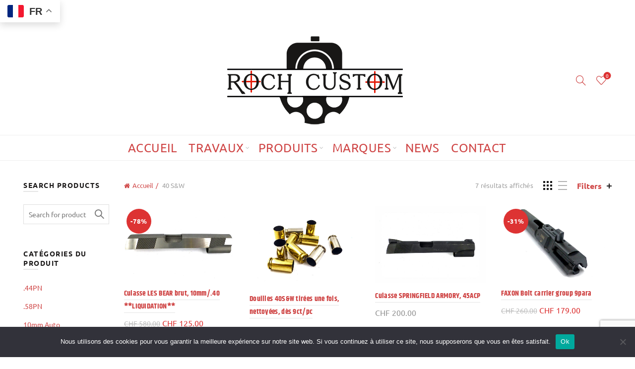

--- FILE ---
content_type: text/html; charset=UTF-8
request_url: https://www.rochcustom.com/categorie-produit/40-sw/
body_size: 29719
content:
<!DOCTYPE html> <!--[if IE 8]><html class="ie ie8" lang="fr-FR"> <![endif]--> <!--[if !(IE 7) & !(IE 8)]><!--><html lang="fr-FR"> <!--<![endif]--><head><meta charset="UTF-8"><meta name="viewport" content="width=device-width, initial-scale=1.0, maximum-scale=1.0, user-scalable=no"><link rel="profile" href="https://gmpg.org/xfn/11"><link rel="pingback" href="https://www.rochcustom.com/xmlrpc.php"> <script>!function(e,c){e[c]=e[c]+(e[c]&&" ")+"quform-js"}(document.documentElement,"className");</script><meta name='robots' content='index, follow, max-image-preview:large, max-snippet:-1, max-video-preview:-1' /><style>img:is([sizes="auto" i], [sizes^="auto," i]) { contain-intrinsic-size: 3000px 1500px }</style><!-- This site is optimized with the Yoast SEO plugin v26.0 - https://yoast.com/wordpress/plugins/seo/ --><title>40 S&amp;W - Atelier d&#039;Armurerie Roch Custom, Genève Suisse</title><link rel="canonical" href="https://www.rochcustom.com/categorie-produit/40-sw/" /><meta property="og:locale" content="fr_FR" /><meta property="og:type" content="article" /><meta property="og:title" content="40 S&amp;W - Atelier d&#039;Armurerie Roch Custom, Genève Suisse" /><meta property="og:url" content="https://www.rochcustom.com/categorie-produit/40-sw/" /><meta property="og:site_name" content="Atelier d&#039;Armurerie Roch Custom, Genève Suisse" /><meta name="twitter:card" content="summary_large_image" /> <script type="application/ld+json" class="yoast-schema-graph">{"@context":"https://schema.org","@graph":[{"@type":"CollectionPage","@id":"https://www.rochcustom.com/categorie-produit/40-sw/","url":"https://www.rochcustom.com/categorie-produit/40-sw/","name":"40 S&amp;W - Atelier d&#039;Armurerie Roch Custom, Genève Suisse","isPartOf":{"@id":"https://www.rochcustom.com/#website"},"primaryImageOfPage":{"@id":"https://www.rochcustom.com/categorie-produit/40-sw/#primaryimage"},"image":{"@id":"https://www.rochcustom.com/categorie-produit/40-sw/#primaryimage"},"thumbnailUrl":"https://www.rochcustom.com/wp-content/uploads/2022/12/P1080511.jpg","breadcrumb":{"@id":"https://www.rochcustom.com/categorie-produit/40-sw/#breadcrumb"},"inLanguage":"fr-FR"},{"@type":"ImageObject","inLanguage":"fr-FR","@id":"https://www.rochcustom.com/categorie-produit/40-sw/#primaryimage","url":"https://www.rochcustom.com/wp-content/uploads/2022/12/P1080511.jpg","contentUrl":"https://www.rochcustom.com/wp-content/uploads/2022/12/P1080511.jpg","width":1920,"height":1280},{"@type":"BreadcrumbList","@id":"https://www.rochcustom.com/categorie-produit/40-sw/#breadcrumb","itemListElement":[{"@type":"ListItem","position":1,"name":"Accueil","item":"https://www.rochcustom.com/"},{"@type":"ListItem","position":2,"name":"40 S&amp;W"}]},{"@type":"WebSite","@id":"https://www.rochcustom.com/#website","url":"https://www.rochcustom.com/","name":"Atelier d&#039;Armurerie Roch Custom, Genève Suisse","description":"L&#039;armurier de Genève","publisher":{"@id":"https://www.rochcustom.com/#organization"},"potentialAction":[{"@type":"SearchAction","target":{"@type":"EntryPoint","urlTemplate":"https://www.rochcustom.com/?s={search_term_string}"},"query-input":{"@type":"PropertyValueSpecification","valueRequired":true,"valueName":"search_term_string"}}],"inLanguage":"fr-FR"},{"@type":"Organization","@id":"https://www.rochcustom.com/#organization","name":"Armurerie Roch Custom","url":"https://www.rochcustom.com/","logo":{"@type":"ImageObject","inLanguage":"fr-FR","@id":"https://www.rochcustom.com/#/schema/logo/image/","url":"https://www.rochcustom.com/wp-content/uploads/2016/08/RochCustom-logo-180.png","contentUrl":"https://www.rochcustom.com/wp-content/uploads/2016/08/RochCustom-logo-180.png","width":360,"height":180,"caption":"Armurerie Roch Custom"},"image":{"@id":"https://www.rochcustom.com/#/schema/logo/image/"}}]}</script> <!-- / Yoast SEO plugin. --><link rel='dns-prefetch' href='//static.addtoany.com' /><link rel='dns-prefetch' href='//fonts.googleapis.com' /><link rel='dns-prefetch' href='//www.googletagmanager.com' /><link rel="alternate" type="application/rss+xml" title="Atelier d&#039;Armurerie Roch Custom, Genève Suisse &raquo; Flux" href="https://www.rochcustom.com/feed/" /><link rel="alternate" type="application/rss+xml" title="Atelier d&#039;Armurerie Roch Custom, Genève Suisse &raquo; Flux des commentaires" href="https://www.rochcustom.com/comments/feed/" /><link rel="alternate" type="application/rss+xml" title="Flux pour Atelier d&#039;Armurerie Roch Custom, Genève Suisse &raquo; 40 S&amp;W Catégorie" href="https://www.rochcustom.com/categorie-produit/40-sw/feed/" /><style type="text/css" media="all">@font-face{font-family:'Khand';font-display:block;font-style:normal;font-weight:300;src:url(https://fonts.gstatic.com/l/font?kit=TwMN-IINQlQQ0bL5cGEwbQE&skey=72fb1c68c23ea06b&v=v22) format('woff')}@font-face{font-family:'Khand';font-display:block;font-style:normal;font-weight:400;src:url(https://fonts.gstatic.com/l/font?kit=TwMA-IINQlQQ0bpSUnI&skey=d40ed1e34341551d&v=v22) format('woff')}@font-face{font-family:'Khand';font-display:block;font-style:normal;font-weight:500;src:url(https://fonts.gstatic.com/l/font?kit=TwMN-IINQlQQ0bKhcWEwbQE&skey=c34e898398887a9&v=v22) format('woff')}@font-face{font-family:'Khand';font-display:block;font-style:normal;font-weight:600;src:url(https://fonts.gstatic.com/l/font?kit=TwMN-IINQlQQ0bKNdmEwbQE&skey=ff7c71d785460685&v=v22) format('woff')}@font-face{font-family:'Khand';font-display:block;font-style:normal;font-weight:700;src:url(https://fonts.gstatic.com/l/font?kit=TwMN-IINQlQQ0bLpd2EwbQE&skey=e8521d244a3a634b&v=v22) format('woff')}@font-face{font-family:'Lato';font-style:italic;font-weight:100;src:url(https://fonts.gstatic.com/l/font?kit=S6u-w4BMUTPHjxsIPx-oPCQ&skey=3404b88e33a27f67&v=v25) format('woff')}@font-face{font-family:'Lato';font-style:italic;font-weight:300;src:url(https://fonts.gstatic.com/l/font?kit=S6u_w4BMUTPHjxsI9w2_Gwfr&skey=8107d606b7e3d38e&v=v25) format('woff')}@font-face{font-family:'Lato';font-style:italic;font-weight:400;src:url(https://fonts.gstatic.com/l/font?kit=S6u8w4BMUTPHjxsAXC-s&skey=51512958f8cff7a8&v=v25) format('woff')}@font-face{font-family:'Lato';font-style:italic;font-weight:700;src:url(https://fonts.gstatic.com/l/font?kit=S6u_w4BMUTPHjxsI5wq_Gwfr&skey=5334e9c0b67702e2&v=v25) format('woff')}@font-face{font-family:'Lato';font-style:italic;font-weight:900;src:url(https://fonts.gstatic.com/l/font?kit=S6u_w4BMUTPHjxsI3wi_Gwfr&skey=4066143815f8bfc2&v=v25) format('woff')}@font-face{font-family:'Lato';font-display:block;font-style:normal;font-weight:100;src:url(https://fonts.gstatic.com/l/font?kit=S6u8w4BMUTPHh30AXC-s&skey=cfa1ba7b04a1ba34&v=v25) format('woff')}@font-face{font-family:'Lato';font-display:block;font-style:normal;font-weight:300;src:url(https://fonts.gstatic.com/l/font?kit=S6u9w4BMUTPHh7USSwiPHw&skey=91f32e07d083dd3a&v=v25) format('woff')}@font-face{font-family:'Lato';font-display:block;font-style:normal;font-weight:400;src:url(https://fonts.gstatic.com/l/font?kit=S6uyw4BMUTPHjx4wWA&skey=2d58b92a99e1c086&v=v25) format('woff')}@font-face{font-family:'Lato';font-display:block;font-style:normal;font-weight:700;src:url(https://fonts.gstatic.com/l/font?kit=S6u9w4BMUTPHh6UVSwiPHw&skey=3480a19627739c0d&v=v25) format('woff')}@font-face{font-family:'Lato';font-display:block;font-style:normal;font-weight:900;src:url(https://fonts.gstatic.com/l/font?kit=S6u9w4BMUTPHh50XSwiPHw&skey=d01acf708cb3b73b&v=v25) format('woff')}@font-face{font-family:'Ubuntu';font-style:italic;font-weight:300;src:url(https://fonts.gstatic.com/l/font?kit=4iCp6KVjbNBYlgoKejZftVyPN4c&skey=90d99b3fe961a2bb&v=v21) format('woff')}@font-face{font-family:'Ubuntu';font-style:italic;font-weight:400;src:url(https://fonts.gstatic.com/l/font?kit=4iCu6KVjbNBYlgoKej70l08&skey=faa714a35371172&v=v21) format('woff')}@font-face{font-family:'Ubuntu';font-style:italic;font-weight:500;src:url(https://fonts.gstatic.com/l/font?kit=4iCp6KVjbNBYlgoKejYHtFyPN4c&skey=c945e28caa1e3826&v=v21) format('woff')}@font-face{font-family:'Ubuntu';font-style:italic;font-weight:700;src:url(https://fonts.gstatic.com/l/font?kit=4iCp6KVjbNBYlgoKejZPslyPN4c&skey=fa49613badbd6dc7&v=v21) format('woff')}@font-face{font-family:'Ubuntu';font-display:block;font-style:normal;font-weight:300;src:url(https://fonts.gstatic.com/l/font?kit=4iCv6KVjbNBYlgoC1CzjsGyL&skey=c70d0e00360563fb&v=v21) format('woff')}@font-face{font-family:'Ubuntu';font-display:block;font-style:normal;font-weight:400;src:url(https://fonts.gstatic.com/l/font?kit=4iCs6KVjbNBYlgoKfw7w&skey=7e59fc036a1a8481&v=v21) format('woff')}@font-face{font-family:'Ubuntu';font-display:block;font-style:normal;font-weight:500;src:url(https://fonts.gstatic.com/l/font?kit=4iCv6KVjbNBYlgoCjC3jsGyL&skey=d8a1e01f6daf5892&v=v21) format('woff')}@font-face{font-family:'Ubuntu';font-display:block;font-style:normal;font-weight:700;src:url(https://fonts.gstatic.com/l/font?kit=4iCv6KVjbNBYlgoCxCvjsGyL&skey=403363908a1ded4d&v=v21) format('woff')}</style><!-- Inline google font --><style id='classic-theme-styles-inline-css' type='text/css'>/*! This file is auto-generated */ .wp-block-button__link{color:#fff;background-color:#32373c;border-radius:9999px;box-shadow:none;text-decoration:none;padding:calc(.667em + 2px) calc(1.333em + 2px);font-size:1.125em}.wp-block-file__button{background:#32373c;color:#fff;text-decoration:none}</style><style id='woocommerce-inline-inline-css' type='text/css'>.woocommerce form .form-row .required { visibility: visible; }</style><!-- <link rel='stylesheet' id='aeh-processed-header-0-css' href='https://www.rochcustom.com/wp-content/plugins/add-expires-headers/cache/1765482390/com/processed-header-d5c39071e26978781337f48bdf32c4cb14242b9f.min.css' type='text/css' media='all' /> -->
<link rel="stylesheet" type="text/css" href="//www.rochcustom.com/wp-content/cache/wpfc-minified/njxa8g/8enq6.css" media="all"/><script type="text/template" id="tmpl-variation-template"><div class="woocommerce-variation-description">{{{ data.variation.variation_description }}}</div>
<div class="woocommerce-variation-price">{{{ data.variation.price_html }}}</div>
<div class="woocommerce-variation-availability">{{{ data.variation.availability_html }}}</div></script> <script type="text/template" id="tmpl-unavailable-variation-template"><p role="alert">Désolé, ce produit n&rsquo;est pas disponible. Veuillez choisir une combinaison différente.</p></script> <script type="text/javascript" id="addtoany-core-js-before">/*  */
window.a2a_config=window.a2a_config||{};a2a_config.callbacks=[];a2a_config.overlays=[];a2a_config.templates={};a2a_localize = {
Share: "Partager",
Save: "Enregistrer",
Subscribe: "S'abonner",
Email: "E-mail",
Bookmark: "Marque-page",
ShowAll: "Montrer tout",
ShowLess: "Montrer moins",
FindServices: "Trouver des service(s)",
FindAnyServiceToAddTo: "Trouver instantan&eacute;ment des services &agrave; ajouter &agrave;",
PoweredBy: "Propuls&eacute; par",
ShareViaEmail: "Partager par e-mail",
SubscribeViaEmail: "S’abonner par e-mail",
BookmarkInYourBrowser: "Ajouter un signet dans votre navigateur",
BookmarkInstructions: "Appuyez sur Ctrl+D ou \u2318+D pour mettre cette page en signet",
AddToYourFavorites: "Ajouter &agrave; vos favoris",
SendFromWebOrProgram: "Envoyer depuis n’importe quelle adresse e-mail ou logiciel e-mail",
EmailProgram: "Programme d’e-mail",
More: "Plus&#8230;",
ThanksForSharing: "Merci de partager !",
ThanksForFollowing: "Merci de nous suivre !"
};
/*  */</script> <script type="text/javascript" defer src="https://static.addtoany.com/menu/page.js" id="addtoany-core-js"></script> <script src='//www.rochcustom.com/wp-content/cache/wpfc-minified/g52c99iu/s048.js' type="text/javascript"></script>
<!-- <script type="text/javascript" src="https://www.rochcustom.com/wp-includes/js/jquery/jquery.min.js?ver=3.7.1" id="jquery-core-js"></script> --> <!-- <script type="text/javascript" src="https://www.rochcustom.com/wp-includes/js/jquery/jquery-migrate.min.js?ver=3.4.1" id="jquery-migrate-js"></script> --> <!-- <script type="text/javascript" defer src="https://www.rochcustom.com/wp-content/plugins/add-to-any/addtoany.min.js?ver=1.1" id="addtoany-jquery-js"></script> --> <!-- <script type="text/javascript" src="https://www.rochcustom.com/wp-content/plugins/woocommerce/assets/js/jquery-blockui/jquery.blockUI.min.js?ver=2.7.0-wc.10.2.1" id="jquery-blockui-js" data-wp-strategy="defer"></script> --> <script type="text/javascript" id="wc-add-to-cart-js-extra">/*  */
var wc_add_to_cart_params = {"ajax_url":"\/wp-admin\/admin-ajax.php","wc_ajax_url":"\/?wc-ajax=%%endpoint%%","i18n_view_cart":"Voir le panier","cart_url":"https:\/\/www.rochcustom.com\/panier\/","is_cart":"","cart_redirect_after_add":"no"};
/*  */</script> <script src='//www.rochcustom.com/wp-content/cache/wpfc-minified/6k1o4sn7/s048.js' type="text/javascript"></script>
<!-- <script type="text/javascript" src="https://www.rochcustom.com/wp-content/plugins/woocommerce/assets/js/frontend/add-to-cart.min.js?ver=10.2.1" id="wc-add-to-cart-js" data-wp-strategy="defer"></script> --> <!-- <script type="text/javascript" src="https://www.rochcustom.com/wp-content/plugins/woocommerce/assets/js/js-cookie/js.cookie.min.js?ver=2.1.4-wc.10.2.1" id="js-cookie-js" data-wp-strategy="defer"></script> --> <script type="text/javascript" id="woocommerce-js-extra">/*  */
var woocommerce_params = {"ajax_url":"\/wp-admin\/admin-ajax.php","wc_ajax_url":"\/?wc-ajax=%%endpoint%%","i18n_password_show":"Afficher le mot de passe","i18n_password_hide":"Masquer le mot de passe"};
/*  */</script> <script src='//www.rochcustom.com/wp-content/cache/wpfc-minified/jmy9toqw/s048.js' type="text/javascript"></script>
<!-- <script type="text/javascript" src="https://www.rochcustom.com/wp-content/plugins/woocommerce/assets/js/frontend/woocommerce.min.js?ver=10.2.1" id="woocommerce-js" defer="defer" data-wp-strategy="defer"></script> --> <!-- <script type="text/javascript" src="https://www.rochcustom.com/wp-content/plugins/js_composer/assets/js/vendors/woocommerce-add-to-cart.js?ver=6.10.0" id="vc_woocommerce-add-to-cart-js-js"></script> --> <!-- <script type="text/javascript" src="https://www.rochcustom.com/wp-includes/js/underscore.min.js?ver=1.13.7" id="underscore-js"></script> --> <script type="text/javascript" id="wp-util-js-extra">/*  */
var _wpUtilSettings = {"ajax":{"url":"\/wp-admin\/admin-ajax.php"}};
/*  */</script> <script src='//www.rochcustom.com/wp-content/cache/wpfc-minified/qw4qtfad/s048.js' type="text/javascript"></script>
<!-- <script type="text/javascript" src="https://www.rochcustom.com/wp-includes/js/wp-util.min.js?ver=6.8.2" id="wp-util-js"></script> --> <!-- <script type="text/javascript" src="https://www.rochcustom.com/wp-content/plugins/ultimate-member/assets/js/um-gdpr.min.js?ver=2.10.5" id="um-gdpr-js"></script> --> <!--[if lt IE 9]> <script type="text/javascript" src="https://www.rochcustom.com/wp-content/themes/basel/js/html5.min.js?ver=5.6.1" id="basel_html5shiv-js"></script> <![endif]--> <script type="text/javascript" id="wc-add-to-cart-variation-js-extra">/*  */
var wc_add_to_cart_variation_params = {"wc_ajax_url":"\/?wc-ajax=%%endpoint%%","i18n_no_matching_variations_text":"D\u00e9sol\u00e9, aucun produit ne r\u00e9pond \u00e0 vos crit\u00e8res. Veuillez choisir une combinaison diff\u00e9rente.","i18n_make_a_selection_text":"Veuillez s\u00e9lectionner des options du produit avant de l\u2019ajouter \u00e0 votre panier.","i18n_unavailable_text":"D\u00e9sol\u00e9, ce produit n\u2019est pas disponible. Veuillez choisir une combinaison diff\u00e9rente.","i18n_reset_alert_text":"Votre s\u00e9lection a \u00e9t\u00e9 r\u00e9initialis\u00e9e. Veuillez s\u00e9lectionner des options du produit avant de l\u2019ajouter \u00e0 votre panier."};
/*  */</script> <script src='//www.rochcustom.com/wp-content/cache/wpfc-minified/e3ql37ty/s048.js' type="text/javascript"></script>
<!-- <script type="text/javascript" src="https://www.rochcustom.com/wp-content/plugins/woocommerce/assets/js/frontend/add-to-cart-variation.min.js?ver=10.2.1" id="wc-add-to-cart-variation-js" defer="defer" data-wp-strategy="defer"></script> --> <link rel="https://api.w.org/" href="https://www.rochcustom.com/wp-json/" /><link rel="alternate" title="JSON" type="application/json" href="https://www.rochcustom.com/wp-json/wp/v2/product_cat/244" /><link rel="EditURI" type="application/rsd+xml" title="RSD" href="https://www.rochcustom.com/xmlrpc.php?rsd" /><meta name="generator" content="Redux 4.5.7" /><meta name="generator" content="Site Kit by Google 1.162.1" /><meta name="theme-color" content=""><link rel="shortcut icon" href="https://www.rochcustom.com/wp-content/uploads/2021/05/RochCustom-favicon.png"><link rel="apple-touch-icon-precomposed" sizes="152x152" href="https://www.rochcustom.com/wp-content/uploads/2016/08/favicon144.png"><style>/* Shop popup */ .basel-promo-popup { max-width: 640px; } .site-logo { width: 20%; } .site-logo img { max-width: 364px; max-height: 220px; } .widgetarea-head { width: 40%; } .right-column { width: 40%; } .sticky-header .right-column { width: 100px; } .basel-woocommerce-layered-nav .basel-scroll-content { max-height: 280px; } /* header Banner */ body .header-banner { height: 40px; } body.header-banner-display .website-wrapper { margin-top:40px; } /* Topbar height configs */ .topbar-menu ul > li { line-height: 42px; } .topbar-wrapp, .topbar-content:before { height: 42px; } .sticky-header-prepared.basel-top-bar-on .header-shop, .sticky-header-prepared.basel-top-bar-on .header-split, .enable-sticky-header.basel-header-overlap.basel-top-bar-on .main-header { top: 42px; } /* Header height configs */ /* Limit logo image height for according to header height */ .site-logo img { max-height: 220px; } /* And for sticky header logo also */ .act-scroll .site-logo img, .header-clone .site-logo img { max-height: 70px; } /* Set sticky headers height for cloned headers based on menu links line height */ .header-clone .main-nav .menu > li > a { height: 70px; line-height: 70px; } /* Height for switch logos */ .sticky-header-real:not(.global-header-menu-top) .switch-logo-enable .basel-logo { height: 220px; } .sticky-header-real:not(.global-header-menu-top) .act-scroll .switch-logo-enable .basel-logo { height: 70px; } .sticky-header-real:not(.global-header-menu-top) .act-scroll .switch-logo-enable { transform: translateY(-70px); } /* Header height for layouts that don't have line height for menu links */ .wrapp-header { min-height: 220px; } /* Page headings settings for heading overlap. Calculate on the header height base */ .basel-header-overlap .title-size-default, .basel-header-overlap .title-size-small, .basel-header-overlap .title-shop.without-title.title-size-default, .basel-header-overlap .title-shop.without-title.title-size-small { padding-top: 260px; } .basel-header-overlap .title-shop.without-title.title-size-large, .basel-header-overlap .title-size-large { padding-top: 340px; } @media (max-width: 991px) { /* header Banner */ body .header-banner { height: 40px; } body.header-banner-display .website-wrapper { margin-top:40px; } /* Topbar height configs */ .topbar-menu ul > li { line-height: 38px; } .topbar-wrapp, .topbar-content:before { height: 38px; } .sticky-header-prepared.basel-top-bar-on .header-shop, .sticky-header-prepared.basel-top-bar-on .header-split, .enable-sticky-header.basel-header-overlap.basel-top-bar-on .main-header { top: 38px; } /* Set header height for mobile devices */ .main-header .wrapp-header { min-height: 60px; } /* Limit logo image height for mobile according to mobile header height */ .site-logo img { max-height: 60px; } /* Limit logo on sticky header. Both header real and header cloned */ .act-scroll .site-logo img, .header-clone .site-logo img { max-height: 60px; } /* Height for switch logos */ .main-header .switch-logo-enable .basel-logo { height: 60px; } .sticky-header-real:not(.global-header-menu-top) .act-scroll .switch-logo-enable .basel-logo { height: 60px; } .sticky-header-real:not(.global-header-menu-top) .act-scroll .switch-logo-enable { transform: translateY(-60px); } /* Page headings settings for heading overlap. Calculate on the MOBILE header height base */ .basel-header-overlap .title-size-default, .basel-header-overlap .title-size-small, .basel-header-overlap .title-shop.without-title.title-size-default, .basel-header-overlap .title-shop.without-title.title-size-small { padding-top: 80px; } .basel-header-overlap .title-shop.without-title.title-size-large, .basel-header-overlap .title-size-large { padding-top: 120px; } }</style> <script type="text/javascript">Global site tag (gtag.js) - Google Analytics -->
<script>
window.dataLayer = window.dataLayer || [];
function gtag(){dataLayer.push(arguments);}
gtag('js', new Date());
gtag('config', 'UA-40869799-4');</script> </script> <noscript><style>.woocommerce-product-gallery{ opacity: 1 !important; }</style></noscript><meta name="generator" content="Powered by WPBakery Page Builder - drag and drop page builder for WordPress."/><style type="text/css">.broken_link, a.broken_link { text-decoration: line-through; }</style><meta name="generator" content="Powered by Slider Revolution 6.6.5 - responsive, Mobile-Friendly Slider Plugin for WordPress with comfortable drag and drop interface." /> <script>function setREVStartSize(e){
//window.requestAnimationFrame(function() {
window.RSIW = window.RSIW===undefined ? window.innerWidth : window.RSIW;
window.RSIH = window.RSIH===undefined ? window.innerHeight : window.RSIH;
try {
var pw = document.getElementById(e.c).parentNode.offsetWidth,
newh;
pw = pw===0 || isNaN(pw) || (e.l=="fullwidth" || e.layout=="fullwidth") ? window.RSIW : pw;
e.tabw = e.tabw===undefined ? 0 : parseInt(e.tabw);
e.thumbw = e.thumbw===undefined ? 0 : parseInt(e.thumbw);
e.tabh = e.tabh===undefined ? 0 : parseInt(e.tabh);
e.thumbh = e.thumbh===undefined ? 0 : parseInt(e.thumbh);
e.tabhide = e.tabhide===undefined ? 0 : parseInt(e.tabhide);
e.thumbhide = e.thumbhide===undefined ? 0 : parseInt(e.thumbhide);
e.mh = e.mh===undefined || e.mh=="" || e.mh==="auto" ? 0 : parseInt(e.mh,0);
if(e.layout==="fullscreen" || e.l==="fullscreen")
newh = Math.max(e.mh,window.RSIH);
else{
e.gw = Array.isArray(e.gw) ? e.gw : [e.gw];
for (var i in e.rl) if (e.gw[i]===undefined || e.gw[i]===0) e.gw[i] = e.gw[i-1];
e.gh = e.el===undefined || e.el==="" || (Array.isArray(e.el) && e.el.length==0)? e.gh : e.el;
e.gh = Array.isArray(e.gh) ? e.gh : [e.gh];
for (var i in e.rl) if (e.gh[i]===undefined || e.gh[i]===0) e.gh[i] = e.gh[i-1];
var nl = new Array(e.rl.length),
ix = 0,
sl;
e.tabw = e.tabhide>=pw ? 0 : e.tabw;
e.thumbw = e.thumbhide>=pw ? 0 : e.thumbw;
e.tabh = e.tabhide>=pw ? 0 : e.tabh;
e.thumbh = e.thumbhide>=pw ? 0 : e.thumbh;
for (var i in e.rl) nl[i] = e.rl[i]<window.RSIW ? 0 : e.rl[i];
sl = nl[0];
for (var i in nl) if (sl>nl[i] && nl[i]>0) { sl = nl[i]; ix=i;}
var m = pw>(e.gw[ix]+e.tabw+e.thumbw) ? 1 : (pw-(e.tabw+e.thumbw)) / (e.gw[ix]);
newh =  (e.gh[ix] * m) + (e.tabh + e.thumbh);
}
var el = document.getElementById(e.c);
if (el!==null && el) el.style.height = newh+"px";
el = document.getElementById(e.c+"_wrapper");
if (el!==null && el) {
el.style.height = newh+"px";
el.style.display = "block";
}
} catch(e){
console.log("Failure at Presize of Slider:" + e)
}
//});
};</script> <style data-type="basel-dynamic-css">.page-title-default{background-color:#212121;}.topbar-wrapp{background-color:#e02121;}.main-header{border-style:solid;}.footer-container{background-color:#444444;}body, p, .widget_nav_mega_menu .menu > li > a, .mega-navigation .menu > li > a, .basel-navigation .menu > li.menu-item-design-full-width .sub-sub-menu li a, .basel-navigation .menu > li.menu-item-design-sized .sub-sub-menu li a, .basel-navigation .menu > li.menu-item-design-default .sub-menu li a, .font-default {font-family: "Ubuntu", Arial, Helvetica, sans-serif;font-size: 18px;}h1 a, h2 a, h3 a, h4 a, h5 a, h6 a, h1, h2, h3, h4, h5, h6, .title, table th, .wc-tabs li a, .masonry-filter li a, .woocommerce .cart-empty, .basel-navigation .menu > li.menu-item-design-full-width .sub-menu > li > a, .basel-navigation .menu > li.menu-item-design-sized .sub-menu > li > a, .mega-menu-list > li > a, fieldset legend, table th, .basel-empty-compare, .compare-field, .compare-value:before, .color-scheme-dark .info-box-inner h1, .color-scheme-dark .info-box-inner h2, .color-scheme-dark .info-box-inner h3, .color-scheme-dark .info-box-inner h4, .color-scheme-dark .info-box-inner h5, .color-scheme-dark .info-box-inner h6 {font-family: "Ubuntu", Arial, Helvetica, sans-serif;font-weight: 700;} .product-title a, .post-slide .entry-title a, .category-grid-item .hover-mask h3, .basel-search-full-screen .basel-search-inner input[type="text"], .blog-post-loop .entry-title, .post-title-large-image .entry-title, .single-product-content .entry-title {font-family: "Khand", Arial, Helvetica, sans-serif;font-weight: 700;}.title-alt, .subtitle, .font-alt, .basel-entry-meta{font-family: "Lato", Arial, Helvetica, sans-serif;}.widgettitle, .widget-title{font-size: 14px;}.main-nav .menu > li > a{font-size: 20px;}.color-primary,.mobile-nav ul li.current-menu-item > a,.main-nav .menu > li.current-menu-item > a,.main-nav .menu > li.onepage-link.current-menu-item > a,.main-nav .menu > li > a:hover,.basel-navigation .menu>li.menu-item-design-default ul li:hover>a,.basel-navigation .menu > li.menu-item-design-full-width .sub-menu li a:hover, .basel-navigation .menu > li.menu-item-design-sized .sub-menu li a:hover,.basel-product-categories.responsive-cateogires li.current-cat > a, .basel-product-categories.responsive-cateogires li.current-cat-parent > a,.basel-product-categories.responsive-cateogires li.current-cat-ancestor > a,.basel-my-account-links a:hover:before,.mega-menu-list > li > a:hover,.mega-menu-list .sub-sub-menu li a:hover,a[href^=tel],.topbar-menu ul > li > .sub-menu-dropdown li > a:hover,.btn.btn-color-primary.btn-style-bordered,.button.btn-color-primary.btn-style-bordered,button.btn-color-primary.btn-style-bordered,.added_to_cart.btn-color-primary.btn-style-bordered,input[type=submit].btn-color-primary.btn-style-bordered,a.login-to-prices-msg,a.login-to-prices-msg:hover,.basel-dark .single-product-content .entry-summary .yith-wcwl-add-to-wishlist .yith-wcwl-wishlistaddedbrowse a:before, .basel-dark .single-product-content .entry-summary .yith-wcwl-add-to-wishlist .yith-wcwl-wishlistexistsbrowse a:before,.basel-dark .read-more-section .btn-read-more,.basel-dark .basel-load-more,.basel-dark .color-primary,.basel-hover-link .swap-elements .btn-add a,.basel-hover-link .swap-elements .btn-add a:hover,.blog-post-loop .entry-title a:hover,.blog-post-loop.sticky .entry-title:before,.post-slide .entry-title a:hover,.comments-area .reply a,.single-post-navigation a:hover,blockquote footer:before,blockquote cite,.format-quote .entry-content blockquote cite, .format-quote .entry-content blockquote cite a,.basel-entry-meta .meta-author a,.search-no-results.woocommerce .site-content:before,.search-no-results .not-found .entry-header:before,.login-form-footer .lost_password:hover,.error404 .page-title,.menu-label-new:after,.widget_shopping_cart .product_list_widget li .quantity .amount,.product_list_widget li ins .amount,.price ins > .amount,.price ins,.single-product .price,.single-product .price .amount,.popup-quick-view .price,.popup-quick-view .price .amount,.basel-products-nav .product-short .price,.basel-products-nav .product-short .price .amount,.star-rating span:before,.comment-respond .stars a:hover:after,.comment-respond .stars a.active:after,.single-product-content .comment-form .stars span a:hover,.single-product-content .comment-form .stars span a.active,.tabs-layout-accordion .basel-tab-wrapper .basel-accordion-title:hover,.tabs-layout-accordion .basel-tab-wrapper .basel-accordion-title.active,.single-product-content .woocommerce-product-details__short-description ul > li:before, .single-product-content #tab-description ul > li:before, .blog-post-loop .entry-content ul > li:before, .comments-area .comment-list li ul > li:before,.brands-list .brand-item a:hover,.footer-container .footer-widget-collapse.footer-widget-opened .widget-title:after,.sidebar-widget li a:hover, .filter-widget li a:hover,.sidebar-widget li > ul li a:hover, .filter-widget li > ul li a:hover,.basel-price-filter ul li a:hover .amount,.basel-hover-effect-4 .swap-elements > a,.basel-hover-effect-4 .swap-elements > a:hover,.product-grid-item .basel-product-cats a:hover, .product-grid-item .basel-product-brands-links a:hover,.wishlist_table tr td.product-price ins .amount,.basel-buttons .product-compare-button > a.added:before,.basel-buttons .basel-wishlist-btn > a.added:before,.single-product-content .entry-summary .yith-wcwl-add-to-wishlist a:hover,.single-product-content .container .entry-summary .yith-wcwl-add-to-wishlist a:hover:before,.single-product-content .entry-summary .yith-wcwl-add-to-wishlist .yith-wcwl-wishlistaddedbrowse a:before, .single-product-content .entry-summary .yith-wcwl-add-to-wishlist .yith-wcwl-wishlistexistsbrowse a:before,.single-product-content .entry-summary .yith-wcwl-add-to-wishlist .yith-wcwl-add-button.feid-in > a:before,.basel-sticky-btn .basel-sticky-btn-wishlist a.added, .basel-sticky-btn .basel-sticky-btn-wishlist a:hover,.single-product-content .entry-summary .wishlist-btn-wrapper a:hover,.single-product-content .entry-summary .wishlist-btn-wrapper a:hover:before,.single-product-content .entry-summary .wishlist-btn-wrapper a.added:before,.vendors-list ul li a:hover,.product-list-item .product-list-buttons .basel-wishlist-btn a:hover,.product-list-item .product-list-buttons .product-compare-button a:hover,.product-list-item .product-list-buttons .basel-wishlist-btn > a.added:before,.product-list-item .product-list-buttons .product-compare-button > a.added:before,.basel-sticky-btn .basel-sticky-btn-compare a.added, .basel-sticky-btn .basel-sticky-btn-compare a:hover,.single-product-content .entry-summary .compare-btn-wrapper a:hover,.single-product-content .entry-summary .compare-btn-wrapper a:hover:before,.single-product-content .entry-summary .compare-btn-wrapper a.added:before,.single-product-content .entry-summary .basel-sizeguide-btn:hover,.single-product-content .entry-summary .basel-sizeguide-btn:hover:before,.blog-post-loop .entry-content ul li:before,.basel-menu-price .menu-price-price,.basel-menu-price.cursor-pointer:hover .menu-price-title,.comments-area #cancel-comment-reply-link:hover,.comments-area .comment-body .comment-edit-link:hover,.popup-quick-view .entry-summary .entry-title a:hover,.wpb_text_column ul:not(.social-icons) > li:before,.widget_product_categories .basel-cats-toggle:hover,.widget_product_categories .toggle-active,.widget_product_categories li.current-cat-parent > a, .widget_product_categories li.current-cat > a,.woocommerce-checkout-review-order-table tfoot .order-total td .amount,.widget_shopping_cart .product_list_widget li .remove:hover,.basel-active-filters .widget_layered_nav_filters ul li a .amount,.title-wrapper.basel-title-color-primary .title-subtitle,.widget_shopping_cart .widget_shopping_cart_content > .total .amount,.color-scheme-light .vc_tta-tabs.vc_tta-tabs-position-top.vc_tta-style-classic .vc_tta-tab.vc_active > a,.wpb-js-composer .vc_tta.vc_general.vc_tta-style-classic .vc_tta-tab.vc_active > a,.basel-free-progress-bar .amount{color:#dd3333;}.wishlist-info-widget .icon-count,.compare-info-widget .icon-count,.basel-toolbar-compare .compare-count,.basel-cart-design-2 > a .basel-cart-number,.basel-cart-design-3 > a .basel-cart-number,.basel-sticky-sidebar-opener:not(.sticky-toolbar):hover,.btn.btn-color-primary,.button.btn-color-primary,button.btn-color-primary,.added_to_cart.btn-color-primary,input[type=submit].btn-color-primary,.btn.btn-color-primary:hover,.button.btn-color-primary:hover,button.btn-color-primary:hover,.added_to_cart.btn-color-primary:hover,input[type=submit].btn-color-primary:hover,.btn.btn-color-primary.btn-style-bordered:hover,.button.btn-color-primary.btn-style-bordered:hover,button.btn-color-primary.btn-style-bordered:hover,.added_to_cart.btn-color-primary.btn-style-bordered:hover,input[type=submit].btn-color-primary.btn-style-bordered:hover,.widget_shopping_cart .widget_shopping_cart_content .buttons .checkout,.widget_shopping_cart .widget_shopping_cart_content .buttons .checkout:hover,.basel-search-dropdown .basel-search-wrapper .basel-search-inner form button,.basel-search-dropdown .basel-search-wrapper .basel-search-inner form button:hover,.no-results .searchform #searchsubmit,.no-results .searchform #searchsubmit:hover,.comments-area .comment-respond input[type=submit],.comments-area .comment-respond input[type=submit]:hover,.woocommerce .cart-collaterals .cart_totals .wc-proceed-to-checkout > a.button,.woocommerce .cart-collaterals .cart_totals .wc-proceed-to-checkout > a.button:hover,.woocommerce .checkout_coupon .button,.woocommerce .checkout_coupon .button:hover,.woocommerce .place-order button,.woocommerce .place-order button:hover,.woocommerce-order-pay #order_review .button,.woocommerce-order-pay #order_review .button:hover,.woocommerce-account button[name=track],.woocommerce-account button[name=track]:hover,.woocommerce-account button[name=save_account_details],.woocommerce-account button[name=save_account_details]:hover,.woocommerce-account button[name=save_address],.woocommerce-account button[name=save_address]:hover,.search-no-results .not-found .entry-content .searchform #searchsubmit,.search-no-results .not-found .entry-content .searchform #searchsubmit:hover,.error404 .page-content > .searchform #searchsubmit,.error404 .page-content > .searchform #searchsubmit:hover,.return-to-shop .button,.return-to-shop .button:hover,.basel-hover-excerpt .btn-add a,.basel-hover-excerpt .btn-add a:hover,.basel-hover-standard .btn-add > a,.basel-hover-standard .btn-add > a:hover,.basel-price-table .basel-plan-footer > a,.basel-price-table .basel-plan-footer > a:hover,.basel-pf-btn button,.basel-pf-btn button:hover,.basel-info-box.box-style-border .info-btn-wrapper a,.basel-info-box.box-style-border .info-btn-wrapper a:hover,.basel-info-box2.box-style-border .info-btn-wrapper a,.basel-info-box2.box-style-border .info-btn-wrapper a:hover,.basel-hover-quick .woocommerce-variation-add-to-cart .button,.basel-hover-quick .woocommerce-variation-add-to-cart .button:hover,.product-list-item .product-list-buttons > a,.product-list-item .product-list-buttons > a:hover,.wpb_video_wrapper .button-play,.pswp__share--download:hover,.basel-navigation .menu > li.callto-btn > a,.basel-navigation .menu > li.callto-btn > a:hover,.basel-dark .basel-load-more:hover,.basel-dark .basel-load-more.load-on-click + .basel-load-more-loader,.basel-dark .feedback-form .wpcf7-submit,.basel-dark .mc4wp-form input[type=submit],.basel-dark .single_add_to_cart_button,.basel-dark .basel-compare-col .add_to_cart_button,.basel-dark .basel-compare-col .added_to_cart,.basel-dark .basel-sticky-btn .basel-sticky-add-to-cart,.basel-dark .single-product-content .comment-form .form-submit input[type=submit],.basel-dark .basel-registration-page .basel-switch-to-register,.basel-dark .register .button, .basel-dark .login .button,.basel-dark .lost_reset_password .button,.basel-dark .wishlist_table tr td.product-add-to-cart > .add_to_cart.button, .basel-dark .woocommerce .cart-actions .coupon .button,.basel-dark .feedback-form .wpcf7-submit:hover,.basel-dark .mc4wp-form input[type=submit]:hover,.basel-dark .single_add_to_cart_button:hover,.basel-dark .basel-compare-col .add_to_cart_button:hover,.basel-dark .basel-compare-col .added_to_cart:hover,.basel-dark .basel-sticky-btn .basel-sticky-add-to-cart:hover,.basel-dark .single-product-content .comment-form .form-submit input[type=submit]:hover,.basel-dark .basel-registration-page .basel-switch-to-register:hover, .basel-dark .register .button:hover, .basel-dark .login .button:hover, .basel-dark .lost_reset_password .button:hover, .basel-dark .wishlist_table tr td.product-add-to-cart > .add_to_cart.button:hover,.basel-dark .woocommerce .cart-actions .coupon .button:hover,.basel-progress-bar .progress-bar,.widget_price_filter .ui-slider .ui-slider-handle:after,.widget_price_filter .ui-slider .ui-slider-range,.widget_tag_cloud .tagcloud a:hover,.widget_product_tag_cloud .tagcloud a:hover,div.bbp-submit-wrapper button,div.bbp-submit-wrapper button:hover,#bbpress-forums .bbp-search-form #bbp_search_submit,#bbpress-forums .bbp-search-form #bbp_search_submit:hover,body .select2-container--default .select2-results__option--highlighted[aria-selected], .basel-add-img-msg:before,.product-video-button a:hover:before, .product-360-button a:hover:before,.mobile-nav ul li .up-icon,.scrollToTop:hover,.basel-sticky-filter-btn:hover,.categories-opened li a:active,.basel-price-table .basel-plan-price,.header-categories .secondary-header .mega-navigation,.widget_nav_mega_menu,.meta-post-categories,.slider-title:before,.title-wrapper.basel-title-style-simple .title:after,.menu-label-new,.product-label.onsale,.color-scheme-light .vc_tta-tabs.vc_tta-tabs-position-top.vc_tta-style-classic .vc_tta-tab.vc_active > a span:after,.wpb-js-composer .vc_tta.vc_general.vc_tta-style-classic .vc_tta-tab.vc_active > a span:after,.portfolio-with-bg-alt .portfolio-entry:hover .entry-header > .portfolio-info{background-color:#dd3333;}.btn.btn-color-primary,.button.btn-color-primary,button.btn-color-primary,.added_to_cart.btn-color-primary,input[type=submit].btn-color-primary,.btn.btn-color-primary:hover,.button.btn-color-primary:hover,button.btn-color-primary:hover,.added_to_cart.btn-color-primary:hover,input[type=submit].btn-color-primary:hover,.btn.btn-color-primary.btn-style-bordered:hover,.button.btn-color-primary.btn-style-bordered:hover,button.btn-color-primary.btn-style-bordered:hover,.widget_shopping_cart .widget_shopping_cart_content .buttons .checkout,.widget_shopping_cart .widget_shopping_cart_content .buttons .checkout:hover,.basel-search-dropdown .basel-search-wrapper .basel-search-inner form button,.basel-search-dropdown .basel-search-wrapper .basel-search-inner form button:hover,.comments-area .comment-respond input[type=submit],.comments-area .comment-respond input[type=submit]:hover,.sidebar-container .mc4wp-form input[type=submit],.sidebar-container .mc4wp-form input[type=submit]:hover,.footer-container .mc4wp-form input[type=submit],.footer-container .mc4wp-form input[type=submit]:hover,.filters-area .mc4wp-form input[type=submit],.filters-area .mc4wp-form input[type=submit]:hover,.woocommerce .cart-collaterals .cart_totals .wc-proceed-to-checkout > a.button,.woocommerce .cart-collaterals .cart_totals .wc-proceed-to-checkout > a.button:hover,.woocommerce .checkout_coupon .button,.woocommerce .checkout_coupon .button:hover,.woocommerce .place-order button,.woocommerce .place-order button:hover,.woocommerce-order-pay #order_review .button,.woocommerce-order-pay #order_review .button:hover,.woocommerce-account button[name=track],.woocommerce-account button[name=track]:hover,.woocommerce-account button[name=save_account_details],.woocommerce-account button[name=save_account_details]:hover,.woocommerce-account button[name=save_address],.woocommerce-account button[name=save_address]:hover,.woocommerce-page button[name=save_address]:hover,.search-no-results .not-found .entry-content .searchform #searchsubmit,.search-no-results .not-found .entry-content .searchform #searchsubmit:hover,.error404 .page-content > .searchform #searchsubmit,.error404 .page-content > .searchform #searchsubmit:hover,.no-results .searchform #searchsubmit,.no-results .searchform #searchsubmit:hover,.return-to-shop .button,.return-to-shop .button:hover,.basel-hover-excerpt .btn-add a,.basel-hover-excerpt .btn-add a:hover,.basel-hover-standard .btn-add > a,.basel-hover-standard .btn-add > a:hover,.basel-price-table .basel-plan-footer > a,.basel-price-table .basel-plan-footer > a:hover,.basel-pf-btn button,.basel-pf-btn button:hover,body .basel-info-box.box-style-border .info-btn-wrapper a,body .basel-info-box.box-style-border .info-btn-wrapper a:hover,body .basel-info-box2.box-style-border .info-btn-wrapper a,body .basel-info-box2.box-style-border .info-btn-wrapper a:hover,.basel-hover-quick .woocommerce-variation-add-to-cart .button,.basel-hover-quick .woocommerce-variation-add-to-cart .button:hover,.product-list-item .product-list-buttons > a,.product-list-item .product-list-buttons > a:hover,body .wpb_video_wrapper .button-play,.woocommerce-store-notice__dismiss-link:hover,.basel-compare-table .compare-loader:after,.basel-sticky-sidebar-opener:not(.sticky-toolbar):hover,.basel-dark .read-more-section .btn-read-more,.basel-dark .basel-load-more,.basel-dark .basel-load-more:hover,.basel-dark .feedback-form .wpcf7-submit,.basel-dark .mc4wp-form input[type=submit],.basel-dark .single_add_to_cart_button,.basel-dark .basel-compare-col .add_to_cart_button,.basel-dark .basel-compare-col .added_to_cart,.basel-dark .basel-sticky-btn .basel-sticky-add-to-cart,.basel-dark .single-product-content .comment-form .form-submit input[type=submit],.basel-dark .basel-registration-page .basel-switch-to-register,.basel-dark .register .button, .basel-dark .login .button,.basel-dark .lost_reset_password .button,.basel-dark .wishlist_table tr td.product-add-to-cart > .add_to_cart.button, .basel-dark .woocommerce .cart-actions .coupon .button,.basel-dark .feedback-form .wpcf7-submit:hover,.basel-dark .mc4wp-form input[type=submit]:hover,.basel-dark .single_add_to_cart_button:hover,.basel-dark .basel-compare-col .add_to_cart_button:hover,.basel-dark .basel-compare-col .added_to_cart:hover,.basel-dark .basel-sticky-btn .basel-sticky-add-to-cart:hover,.basel-dark .single-product-content .comment-form .form-submit input[type=submit]:hover,.basel-dark .basel-registration-page .basel-switch-to-register:hover,.basel-dark .register .button:hover, .basel-dark .login .button:hover,.basel-dark .lost_reset_password .button:hover,.basel-dark .wishlist_table tr td.product-add-to-cart > .add_to_cart.button:hover,.basel-dark .woocommerce .cart-actions .coupon .button:hover,.cookies-buttons .cookies-accept-btn:hover,.blockOverlay:after,.widget_shopping_cart li.basel-loading:after,.basel-price-table:hover,.title-shop .nav-shop ul li a:after,.widget_tag_cloud .tagcloud a:hover,.widget_product_tag_cloud .tagcloud a:hover,div.bbp-submit-wrapper button,div.bbp-submit-wrapper button:hover,#bbpress-forums .bbp-search-form #bbp_search_submit,#bbpress-forums .bbp-search-form #bbp_search_submit:hover,.basel-hover-link .swap-elements .btn-add a,.basel-hover-link .swap-elements .btn-add a:hover,.basel-hover-link .swap-elements .btn-add a.loading:after,.scrollToTop:hover, .basel-sticky-filter-btn:hover,blockquote{border-color:#dd3333;}.with-animation .info-box-icon svg path,.single-product-content .entry-summary .basel-sizeguide-btn:hover svg{stroke:#dd3333;}.btn.btn-color-alt.btn-style-bordered, .button.btn-color-alt.btn-style-bordered, button.btn-color-alt.btn-style-bordered, .added_to_cart.btn-color-alt.btn-style-bordered, input[type=submit].btn-color-alt.btn-style-bordered,.title-wrapper.basel-title-color-alt .title-subtitle{color:#519b2e;}.btn.btn-color-alt, .button.btn-color-alt, button.btn-color-alt, .added_to_cart.btn-color-alt, input[type=submit].btn-color-alt,.btn.btn-color-alt:hover,.button.btn-color-alt:hover,button.btn-color-alt:hover,.added_to_cart.btn-color-alt:hover,input[type=submit].btn-color-alt:hover,.btn.btn-color-alt.btn-style-bordered:hover,.button.btn-color-alt.btn-style-bordered:hover,button.btn-color-alt.btn-style-bordered:hover,.added_to_cart.btn-color-alt.btn-style-bordered:hover,input[type=submit].btn-color-alt.btn-style-bordered:hover,.widget_nav_mega_menu .menu > li:hover, .mega-navigation .menu > li:hover{background-color:#519b2e;}.btn.btn-color-alt,.button.btn-color-alt,button.btn-color-alt,.added_to_cart.btn-color-alt,input[type=submit].btn-color-alt,.btn.btn-color-alt:hover,.button.btn-color-alt:hover,button.btn-color-alt:hover,.added_to_cart.btn-color-alt:hover,input[type=submit].btn-color-alt:hover,.btn.btn-color-alt.btn-style-bordered:hover,.button.btn-color-alt.btn-style-bordered:hover,button.btn-color-alt.btn-style-bordered:hover,.added_to_cart.btn-color-alt.btn-style-bordered:hover,input[type=submit].btn-color-alt.btn-style-bordered:hover{border-color:#519b2e;}.button, button, input[type=submit], html .yith-woocompare-widget a.button.compare, html .basel-dark .basel-registration-page .basel-switch-to-register, html .basel-dark .login .button, html .basel-dark .register .button, html .basel-dark .widget_shopping_cart .buttons a, html .basel-dark .yith-woocompare-widget a.button.compare, html .basel-dark .widget_price_filter .price_slider_amount .button, html .basel-dark .woocommerce-widget-layered-nav-dropdown__submit, html .basel-dark .basel-widget-layered-nav-dropdown__submit, html .basel-dark .woocommerce .cart-actions input[name="update_cart"]{background-color:#ECECEC;}.button, button, input[type=submit], html .yith-woocompare-widget a.button.compare, html .basel-dark .basel-registration-page .basel-switch-to-register, html .basel-dark .login .button, html .basel-dark .register .button, html .basel-dark .widget_shopping_cart .buttons a, html .basel-dark .yith-woocompare-widget a.button.compare, html .basel-dark .widget_price_filter .price_slider_amount .button, html .basel-dark .woocommerce-widget-layered-nav-dropdown__submit, html .basel-dark .basel-widget-layered-nav-dropdown__submit, html .basel-dark .woocommerce .cart-actions input[name="update_cart"]{border-color:#ECECEC;}.button:hover, button:hover, input[type=submit]:hover, html .yith-woocompare-widget a.button.compare:hover, html .basel-dark .basel-registration-page .basel-switch-to-register:hover, html .basel-dark .login .button:hover, html .basel-dark .register .button:hover, html .basel-dark .widget_shopping_cart .buttons a:hover, html .basel-dark .yith-woocompare-widget a.button.compare:hover, html .basel-dark .widget_price_filter .price_slider_amount .button:hover, html .basel-dark .woocommerce-widget-layered-nav-dropdown__submit:hover, html .basel-dark .basel-widget-layered-nav-dropdown__submit:hover, html .basel-dark .woocommerce .cart-actions input[name="update_cart"]:hover{background-color:#3E3E3E;}.button:hover, button:hover, input[type=submit]:hover, html .yith-woocompare-widget a.button.compare:hover, html .basel-dark .basel-registration-page .basel-switch-to-register:hover, html .basel-dark .login .button:hover, html .basel-dark .register .button:hover, html .basel-dark .widget_shopping_cart .buttons a:hover, html .basel-dark .yith-woocompare-widget a.button.compare:hover, html .basel-dark .widget_price_filter .price_slider_amount .button:hover, html .basel-dark .woocommerce-widget-layered-nav-dropdown__submit:hover, html .basel-dark .basel-widget-layered-nav-dropdown__submit:hover, html .basel-dark .woocommerce .cart-actions input[name="update_cart"]:hover{border-color:#3E3E3E;}html .basel-hover-alt .btn-add>a{color:#000000;}html .single_add_to_cart_button, html .basel-sticky-btn .basel-sticky-add-to-cart, html .woocommerce .cart-actions .coupon .button, html .added_to_cart.btn-color-black, html input[type=submit].btn-color-black, html .wishlist_table tr td.product-add-to-cart>.add_to_cart.button, html .basel-hover-quick .quick-shop-btn > a, html table.compare-list tr.add-to-cart td a, html .basel-compare-col .add_to_cart_button, html .basel-compare-col .added_to_cart{background-color:#000000;}html .single_add_to_cart_button, html .basel-sticky-btn .basel-sticky-add-to-cart, html .woocommerce .cart-actions .coupon .button, html .added_to_cart.btn-color-black, html input[type=submit].btn-color-black, html .wishlist_table tr td.product-add-to-cart>.add_to_cart.button, html .basel-hover-quick .quick-shop-btn > a, html table.compare-list tr.add-to-cart td a, html .basel-compare-col .add_to_cart_button, html .basel-compare-col .added_to_cart{border-color:#000000;}html .basel-hover-alt .btn-add>a:hover{color:#333333;}html .single_add_to_cart_button:hover, html .basel-sticky-btn .basel-sticky-add-to-cart:hover, html .woocommerce .cart-actions .coupon .button:hover, html .added_to_cart.btn-color-black:hover, html input[type=submit].btn-color-black:hover, html .wishlist_table tr td.product-add-to-cart>.add_to_cart.button:hover, html .basel-hover-quick .quick-shop-btn > a:hover, html table.compare-list tr.add-to-cart td a:hover, html .basel-compare-col .add_to_cart_button:hover, html .basel-compare-col .added_to_cart:hover{background-color:#333333;}html .single_add_to_cart_button:hover, html .basel-sticky-btn .basel-sticky-add-to-cart:hover, html .woocommerce .cart-actions .coupon .button:hover, html .added_to_cart.btn-color-black:hover, html input[type=submit].btn-color-black:hover, html .wishlist_table tr td.product-add-to-cart>.add_to_cart.button:hover, html .basel-hover-quick .quick-shop-btn > a:hover, html table.compare-list tr.add-to-cart td a:hover, html .basel-compare-col .add_to_cart_button:hover, html .basel-compare-col .added_to_cart:hover{border-color:#333333;}.basel-promo-popup{background-color:#ffffff;background-repeat:repeat;}@font-face { font-weight: normal; font-style: normal; font-family: "simple-line-icons"; src: url("//www.rochcustom.com/wp-content/themes/basel/fonts/Simple-Line-Icons.woff2?v=5.6.1") format("woff2"), url("//www.rochcustom.com/wp-content/themes/basel/fonts/Simple-Line-Icons.woff?v=5.6.1") format("woff");}@font-face { font-weight: normal; font-style: normal; font-family: "basel-font"; src: url("//www.rochcustom.com/wp-content/themes/basel/fonts/basel-font.woff2?v=5.6.1") format("woff2"), url("//www.rochcustom.com/wp-content/themes/basel/fonts/basel-font.woff?v=5.6.1") format("woff");}.main-nav .menu>li>a { font-size: 24px; color: #cf4545!important; } a { color: #cf4545!important; } body {cursor:url('https://www.rochcustom.com/white-feather-custom-cursor-on-32.png') 16 16, auto;} .single-product-content .price .amount { background: -webkit-linear-gradient(#327b26, #4b5320); -webkit-background-clip: text; -webkit-text-fill-color: transparent; font-weight: 700; } div.basel-prefooter { width: 100%!important; } div.pwb-single-product-brands { padding-bottom: 1em; }</style><noscript><style>.wpb_animate_when_almost_visible { opacity: 1; }</style></noscript><style type="text/css" id="c4wp-checkout-css">.woocommerce-checkout .c4wp_captcha_field { margin-bottom: 10px; margin-top: 15px; position: relative; display: inline-block; }</style><style type="text/css" id="c4wp-v3-lp-form-css">.login #login, .login #lostpasswordform { min-width: 350px !important; } .wpforms-field-c4wp iframe { width: 100% !important; }</style><style type="text/css" id="c4wp-v3-lp-form-css">.login #login, .login #lostpasswordform { min-width: 350px !important; } .wpforms-field-c4wp iframe { width: 100% !important; }</style></head><body data-rsssl=1 class="archive tax-product_cat term-40-sw term-244 wp-theme-basel wp-child-theme-basel-child theme-basel cookies-not-set woocommerce woocommerce-page woocommerce-no-js wrapper-wide global-cart-design-disable global-search-dropdown global-header-logo-center mobile-nav-from-left basel-light catalog-mode-on categories-accordion-on global-wishlist-enable basel-top-bar-off basel-ajax-shop-on basel-ajax-search-on enable-sticky-header header-full-width sticky-header-clone offcanvas-sidebar-mobile offcanvas-sidebar-tablet wpb-js-composer js-comp-ver-6.10.0 vc_responsive"><div class="login-form-side"><div class="widget-heading"> <span class="widget-title">Sign in</span> <a href="#" rel="nofollow" class="widget-close">close</a></div><div class="login-form"><form method="post" class="login woocommerce-form woocommerce-form-login " action="https://www.rochcustom.com/mon-compte/" ><p class="woocommerce-FormRow woocommerce-FormRow--wide form-row form-row-wide form-row-username"> <label for="username">Username or email&nbsp;<span class="required">*</span></label> <input type="text" class="woocommerce-Input woocommerce-Input--text input-text" name="username" id="username" autocomplete="username" value="" /></p><p class="woocommerce-FormRow woocommerce-FormRow--wide form-row form-row-wide form-row-password"> <label for="password">Password&nbsp;<span class="required">*</span></label> <input class="woocommerce-Input woocommerce-Input--text input-text" type="password" name="password" id="password" autocomplete="current-password" /></p><p class="form-row"> <input type="hidden" id="woocommerce-login-nonce" name="woocommerce-login-nonce" value="8cd4548a79" /><input type="hidden" name="_wp_http_referer" value="/categorie-produit/40-sw/" /> <button type="submit" class="woocommerce-button button woocommerce-form-login__submit" name="login" value="Log in">Log in</button></p><div class="login-form-footer"> <a href="https://www.rochcustom.com/mon-compte/lost-password/" class="woocommerce-LostPassword lost_password">Lost your password?</a> <label class="woocommerce-form__label woocommerce-form__label-for-checkbox woocommerce-form-login__rememberme"> <input class="woocommerce-form__input woocommerce-form__input-checkbox" name="rememberme" type="checkbox" value="forever" /> <span>Remember me</span> </label></div></form></div><div class="register-question"> <span class="create-account-text">No account yet?</span> <a class="btn btn-style-link" href="https://www.rochcustom.com/mon-compte/?action=register">Create an Account</a></div></div><div class="mobile-nav"><form role="search" method="get" id="searchform" class="searchform  basel-ajax-search" action="https://www.rochcustom.com/"  data-thumbnail="1" data-price="1" data-count="5" data-post_type="product" data-symbols_count="3" data-sku="0"><div> <label class="screen-reader-text">Search for:</label> <input type="text" class="search-field" placeholder="Search for products" value="" name="s" id="s" /> <input type="hidden" name="post_type" id="post_type" value="product"> <button type="submit" id="searchsubmit" value="Search">Search</button></div></form><div class="search-results-wrapper"><div class="basel-scroll"><div class="basel-search-results basel-scroll-content"></div></div></div><div class="menu-menu1-container"><ul id="menu-menu1" class="site-mobile-menu"><li id="menu-item-5794" class="menu-item menu-item-type-post_type menu-item-object-page menu-item-home menu-item-5794 menu-item-design-default item-event-hover"><a href="https://www.rochcustom.com/">Accueil</a></li><li id="menu-item-121" class="menu-item menu-item-type-post_type menu-item-object-page menu-item-has-children menu-item-121 menu-item-design-default item-event-hover"><a href="https://www.rochcustom.com/travaux/">Travaux</a><div class="sub-menu-dropdown color-scheme-dark"><div class="container"><ul class="sub-menu color-scheme-dark"><li id="menu-item-122" class="menu-item menu-item-type-post_type menu-item-object-page menu-item-122 menu-item-design-default item-event-hover"><a href="https://www.rochcustom.com/restauration/">Réparation &#038; Restauration</a></li><li id="menu-item-125" class="menu-item menu-item-type-post_type menu-item-object-page menu-item-125 menu-item-design-default item-event-hover"><a href="https://www.rochcustom.com/marques/">Marques</a></li><li id="menu-item-128" class="menu-item menu-item-type-post_type menu-item-object-page menu-item-128 menu-item-design-default item-event-hover"><a href="https://www.rochcustom.com/liens/">Liens</a></li></ul></div></div></li><li id="menu-item-130" class="menu-item menu-item-type-post_type menu-item-object-page menu-item-has-children menu-item-130 menu-item-design-default item-event-hover"><a href="https://www.rochcustom.com/boutique/">Produits</a><div class="sub-menu-dropdown color-scheme-dark"><div class="container"><ul class="sub-menu color-scheme-dark"><li id="menu-item-452" class="menu-item menu-item-type-custom menu-item-object-custom menu-item-452 menu-item-design-default item-event-hover"><a href="https://www.rochcustom.com/categorie-produit/pistolets/">Pistolets</a></li><li id="menu-item-457" class="menu-item menu-item-type-custom menu-item-object-custom menu-item-457 menu-item-design-default item-event-hover"><a href="https://www.rochcustom.com/categorie-produit/revolvers/">Revolvers</a></li><li id="menu-item-5786" class="menu-item menu-item-type-custom menu-item-object-custom menu-item-5786 menu-item-design-default item-event-hover"><a href="https://www.rochcustom.com/categorie-produit/carabine/">Carabine</a></li><li id="menu-item-454" class="menu-item menu-item-type-custom menu-item-object-custom menu-item-454 menu-item-design-default item-event-hover"><a href="https://www.rochcustom.com/categorie-produit/fusils/">Fusils</a></li><li id="menu-item-453" class="menu-item menu-item-type-custom menu-item-object-custom menu-item-453 menu-item-design-default item-event-hover"><a href="https://www.rochcustom.com/categorie-produit/accessoires/">Accessoires</a></li><li id="menu-item-455" class="menu-item menu-item-type-custom menu-item-object-custom menu-item-455 menu-item-design-default item-event-hover"><a href="https://www.rochcustom.com/categorie-produit/neuf/">Neuf</a></li><li id="menu-item-456" class="menu-item menu-item-type-custom menu-item-object-custom menu-item-456 menu-item-design-default item-event-hover"><a href="https://www.rochcustom.com/categorie-produit/occasions/">Occasions</a></li><li id="menu-item-18702" class="menu-item menu-item-type-custom menu-item-object-custom menu-item-18702 menu-item-design-default item-event-hover"><a href="https://www.rochcustom.com/categorie-produit/munitions/">Munitions</a></li><li id="menu-item-18703" class="menu-item menu-item-type-custom menu-item-object-custom menu-item-18703 menu-item-design-default item-event-hover"><a href="https://www.rochcustom.com/categorie-produit/recharges">Recharges</a></li></ul></div></div></li><li id="menu-item-18704" class="menu-item menu-item-type-custom menu-item-object-custom menu-item-has-children menu-item-18704 menu-item-design-default item-event-hover"><a href="#">Marques</a><div class="sub-menu-dropdown color-scheme-dark"><div class="container"><ul class="sub-menu color-scheme-dark"><li id="menu-item-123" class="menu-item menu-item-type-post_type menu-item-object-page menu-item-123 menu-item-design-default item-event-hover"><a href="https://www.rochcustom.com/rechargement/">Rechargement</a></li><li id="menu-item-124" class="menu-item menu-item-type-post_type menu-item-object-page menu-item-124 menu-item-design-default item-event-hover"><a href="https://www.rochcustom.com/munitions/">Munitions</a></li></ul></div></div></li><li id="menu-item-1517" class="menu-item menu-item-type-post_type menu-item-object-page menu-item-1517 menu-item-design-default item-event-hover"><a href="https://www.rochcustom.com/?page_id=1394">News</a></li><li id="menu-item-133" class="menu-item menu-item-type-post_type menu-item-object-page menu-item-133 menu-item-design-default item-event-hover"><a href="https://www.rochcustom.com/contact/">Contact</a></li></ul></div><div class="header-links my-account-with-text"><ul><li class="wishlist"><a href="https://www.rochcustom.com/liste-de-souhaits/">Wishlist</a></li></ul></div></div><!--END MOBILE-NAV--><div class="cart-widget-side"><div class="widget-heading"> <span class="widget-title">Shopping cart</span> <a href="#" rel="nofollow" class="widget-close">close</a></div><div class="widget woocommerce widget_shopping_cart"><div class="widget_shopping_cart_content"></div></div></div><div class="website-wrapper"><div class="gtranslate_wrapper" id="gt-wrapper-61124820"></div> <!-- HEADER --> <header class="main-header header-has-no-bg header-logo-center icons-design-line color-scheme-dark"><div class="container"><div class="wrapp-header"><div class="widgetarea-head"></div><div class="site-logo"><div class="basel-logo-wrap"> <a href="https://www.rochcustom.com/" class="basel-logo basel-main-logo" rel="home"> <img src="https://www.rochcustom.com/wp-content/uploads/2016/08/RC-logo-final-200.png" alt="Atelier d&#039;Armurerie Roch Custom, Genève Suisse" /> </a></div></div><div class="right-column"><div class="search-button basel-search-dropdown mobile-search-icon"> <a href="#" rel="nofollow" aria-label="Search"> <i class="fa fa-search"></i> </a><div class="basel-search-wrapper"><div class="basel-search-inner"> <span class="basel-close-search">close</span><form role="search" method="get" id="searchform" class="searchform  basel-ajax-search" action="https://www.rochcustom.com/"  data-thumbnail="1" data-price="1" data-count="5" data-post_type="product" data-symbols_count="3" data-sku="0"><div> <label class="screen-reader-text">Search for:</label> <input type="text" class="search-field" placeholder="Search for products" value="" name="s" id="s" /> <input type="hidden" name="post_type" id="post_type" value="product"> <button type="submit" id="searchsubmit" value="Search">Search</button></div></form><div class="search-results-wrapper"><div class="basel-scroll"><div class="basel-search-results basel-scroll-content"></div></div></div></div></div></div><div class="wishlist-info-widget"> <a href="https://www.rochcustom.com/liste-de-souhaits/"> Wishlist <span class="wishlist-count icon-count">0</span> </a></div><div class="mobile-nav-icon"> <span class="basel-burger"></span></div><!--END MOBILE-NAV-ICON--></div></div></div><div class="navigation-wrap"><div class="container"><div class="main-nav site-navigation basel-navigation menu-center" role="navigation"><div class="menu-menu1-container"><ul id="menu-menu1-1" class="menu"><li class="menu-item menu-item-type-post_type menu-item-object-page menu-item-home menu-item-5794 menu-item-design-default item-event-hover"><a href="https://www.rochcustom.com/">Accueil</a></li><li class="menu-item menu-item-type-post_type menu-item-object-page menu-item-has-children menu-item-121 menu-item-design-default item-event-hover"><a href="https://www.rochcustom.com/travaux/">Travaux</a><div class="sub-menu-dropdown color-scheme-dark"><div class="container"><ul class="sub-menu color-scheme-dark"><li class="menu-item menu-item-type-post_type menu-item-object-page menu-item-122 menu-item-design-default item-event-hover"><a href="https://www.rochcustom.com/restauration/">Réparation &#038; Restauration</a></li><li class="menu-item menu-item-type-post_type menu-item-object-page menu-item-125 menu-item-design-default item-event-hover"><a href="https://www.rochcustom.com/marques/">Marques</a></li><li class="menu-item menu-item-type-post_type menu-item-object-page menu-item-128 menu-item-design-default item-event-hover"><a href="https://www.rochcustom.com/liens/">Liens</a></li></ul></div></div></li><li class="menu-item menu-item-type-post_type menu-item-object-page menu-item-has-children menu-item-130 menu-item-design-default item-event-hover"><a href="https://www.rochcustom.com/boutique/">Produits</a><div class="sub-menu-dropdown color-scheme-dark"><div class="container"><ul class="sub-menu color-scheme-dark"><li class="menu-item menu-item-type-custom menu-item-object-custom menu-item-452 menu-item-design-default item-event-hover"><a href="https://www.rochcustom.com/categorie-produit/pistolets/">Pistolets</a></li><li class="menu-item menu-item-type-custom menu-item-object-custom menu-item-457 menu-item-design-default item-event-hover"><a href="https://www.rochcustom.com/categorie-produit/revolvers/">Revolvers</a></li><li class="menu-item menu-item-type-custom menu-item-object-custom menu-item-5786 menu-item-design-default item-event-hover"><a href="https://www.rochcustom.com/categorie-produit/carabine/">Carabine</a></li><li class="menu-item menu-item-type-custom menu-item-object-custom menu-item-454 menu-item-design-default item-event-hover"><a href="https://www.rochcustom.com/categorie-produit/fusils/">Fusils</a></li><li class="menu-item menu-item-type-custom menu-item-object-custom menu-item-453 menu-item-design-default item-event-hover"><a href="https://www.rochcustom.com/categorie-produit/accessoires/">Accessoires</a></li><li class="menu-item menu-item-type-custom menu-item-object-custom menu-item-455 menu-item-design-default item-event-hover"><a href="https://www.rochcustom.com/categorie-produit/neuf/">Neuf</a></li><li class="menu-item menu-item-type-custom menu-item-object-custom menu-item-456 menu-item-design-default item-event-hover"><a href="https://www.rochcustom.com/categorie-produit/occasions/">Occasions</a></li><li class="menu-item menu-item-type-custom menu-item-object-custom menu-item-18702 menu-item-design-default item-event-hover"><a href="https://www.rochcustom.com/categorie-produit/munitions/">Munitions</a></li><li class="menu-item menu-item-type-custom menu-item-object-custom menu-item-18703 menu-item-design-default item-event-hover"><a href="https://www.rochcustom.com/categorie-produit/recharges">Recharges</a></li></ul></div></div></li><li class="menu-item menu-item-type-custom menu-item-object-custom menu-item-has-children menu-item-18704 menu-item-design-default item-event-hover"><a href="#">Marques</a><div class="sub-menu-dropdown color-scheme-dark"><div class="container"><ul class="sub-menu color-scheme-dark"><li class="menu-item menu-item-type-post_type menu-item-object-page menu-item-123 menu-item-design-default item-event-hover"><a href="https://www.rochcustom.com/rechargement/">Rechargement</a></li><li class="menu-item menu-item-type-post_type menu-item-object-page menu-item-124 menu-item-design-default item-event-hover"><a href="https://www.rochcustom.com/munitions/">Munitions</a></li></ul></div></div></li><li class="menu-item menu-item-type-post_type menu-item-object-page menu-item-1517 menu-item-design-default item-event-hover"><a href="https://www.rochcustom.com/?page_id=1394">News</a></li><li class="menu-item menu-item-type-post_type menu-item-object-page menu-item-133 menu-item-design-default item-event-hover"><a href="https://www.rochcustom.com/contact/">Contact</a></li></ul></div></div><!--END MAIN-NAV--></div></div></header><!--END MAIN HEADER--><div class="clear"></div><div class="main-page-wrapper"> <!-- MAIN CONTENT AREA --><div class="container"><div class="row"><div class="site-content shop-content-area col-sm-10 col-sm-push-2 content-with-products description-area-before" role="main"><div class="shop-loop-head"> <nav class="woocommerce-breadcrumb" aria-label="Breadcrumb"><a href="https://www.rochcustom.com">Accueil</a><span class="breadcrumb-last"> 40 S&amp;W</span></nav><div class="woocommerce-notices-wrapper"></div><p class="woocommerce-result-count" role="alert" aria-relevant="all" data-is-sorted-by="true"> 7 résultats affichés<span class="screen-reader-text">Trié du plus récent au plus ancien</span></p><div class="basel-show-sidebar-btn"> <span class="basel-side-bar-icon"></span> <span>Show sidebar</span></div><div class="basel-products-shop-view products-view-grid_list"> <a rel="nofollow" href="https://www.rochcustom.com/categorie-produit/40-sw/?shop_view=list" class="shop-view "> <svg version="1.1" id="list-view" xmlns="http://www.w3.org/2000/svg" xmlns:xlink="http://www.w3.org/1999/xlink" x="0px" y="0px" width="18" height="18"
viewBox="0 0 18 18" enable-background="new 0 0 18 18" xml:space="preserve"> <rect width="18" height="2"/> <rect y="16" width="18" height="2"/> <rect y="8" width="18" height="2"/> </svg> </a> <a rel="nofollow" href="https://www.rochcustom.com/categorie-produit/40-sw/?shop_view=grid" class="shop-view current-view"> <svg version="1.1" id="grid-view" xmlns="http://www.w3.org/2000/svg" xmlns:xlink="http://www.w3.org/1999/xlink" x="0px" y="0px" width="18" height="18"
viewBox="0 0 18 18" enable-background="new 0 0 18 18" xml:space="preserve"> <rect width="4" height="4"/> <rect x="14" width="4" height="4"/> <rect y="14" width="4" height="4"/> <rect x="14" y="14" width="4" height="4"/> <rect x="7" y="14" width="4" height="4"/> <rect y="7" width="4" height="4"/> <rect x="14" y="7" width="4" height="4"/> <rect x="7" y="7" width="4" height="4"/> <rect x="7" width="4" height="4"/> </svg> </a></div><div class="basel-filter-buttons"> <a href="#" rel="nofollow" class="open-filters">Filters</a></div></div><div class="filters-area"><div class="filters-inner-area row"><div id="BASEL_Widget_Sorting" class="filter-widget widget-count-2 col-sm-6 col-xs-12"><h5 class="widget-title">Sort by</h5><form class="woocommerce-ordering with-list" method="get"><ul><li> <a href="https://www.rochcustom.com/categorie-produit/40-sw/?orderby=popularity" data-order="popularity" class="">Popularity</a></li><li> <a href="https://www.rochcustom.com/categorie-produit/40-sw/?orderby=date" data-order="date" class="selected-order">Newness</a></li><li> <a href="https://www.rochcustom.com/categorie-produit/40-sw/?orderby=price" data-order="price" class="">Price: low to high</a></li><li> <a href="https://www.rochcustom.com/categorie-produit/40-sw/?orderby=price-desc" data-order="price-desc" class="">Price: high to low</a></li></ul></form></div><div id="BASEL_Widget_Price_Filter" class="filter-widget widget-count-2 col-sm-6 col-xs-12"><h5 class="widget-title">Price filter</h5><div class="basel-price-filter"><ul><li> <a rel="nofollow" href="https://www.rochcustom.com/categorie-produit/40-sw/" class="">All</a></li><li> <a rel="nofollow" href="https://www.rochcustom.com/categorie-produit/40-sw/?min_price=0&#038;max_price=50" class=""><span class="woocommerce-Price-amount amount"><span class="woocommerce-Price-currencySymbol">&#067;&#072;&#070;</span>&nbsp;0.00</span> - <span class="woocommerce-Price-amount amount"><span class="woocommerce-Price-currencySymbol">&#067;&#072;&#070;</span>&nbsp;50.00</span></a></li><li> <a rel="nofollow" href="https://www.rochcustom.com/categorie-produit/40-sw/?min_price=50&#038;max_price=100" class=""><span class="woocommerce-Price-amount amount"><span class="woocommerce-Price-currencySymbol">&#067;&#072;&#070;</span>&nbsp;50.00</span> - <span class="woocommerce-Price-amount amount"><span class="woocommerce-Price-currencySymbol">&#067;&#072;&#070;</span>&nbsp;100.00</span></a></li><li> <a rel="nofollow" href="https://www.rochcustom.com/categorie-produit/40-sw/?min_price=100&#038;max_price=150" class=""><span class="woocommerce-Price-amount amount"><span class="woocommerce-Price-currencySymbol">&#067;&#072;&#070;</span>&nbsp;100.00</span> - <span class="woocommerce-Price-amount amount"><span class="woocommerce-Price-currencySymbol">&#067;&#072;&#070;</span>&nbsp;150.00</span></a></li><li> <a rel="nofollow" href="https://www.rochcustom.com/categorie-produit/40-sw/?min_price=150&#038;max_price=200" class=""><span class="woocommerce-Price-amount amount"><span class="woocommerce-Price-currencySymbol">&#067;&#072;&#070;</span>&nbsp;150.00</span> - <span class="woocommerce-Price-amount amount"><span class="woocommerce-Price-currencySymbol">&#067;&#072;&#070;</span>&nbsp;200.00</span></a></li></ul></div></div></div></div><div class="basel-active-filters"></div><div class="basel-shop-loader"></div><!-- <link rel="stylesheet" id="basel-woo-categories-general-css" href="https://www.rochcustom.com/wp-content/themes/basel/css/parts/woo-categories-general.min.css?ver=5.6.1" type="text/css" media="all" /> --><div class="products elements-grid basel-products-holder  pagination-pagination row grid-columns-4" data-min_price="" data-max_price="" data-source="main_loop"><!-- <link rel="stylesheet" id="basel-woo-product-loop-general-css" href="https://www.rochcustom.com/wp-content/themes/basel/css/parts/woo-product-loop-general.min.css?ver=5.6.1" type="text/css" media="all" /> --><!-- <link rel="stylesheet" id="basel-woo-product-loop-alt-css" href="https://www.rochcustom.com/wp-content/themes/basel/css/parts/woo-product-loop-alt.min.css?ver=5.6.1" type="text/css" media="all" /> --><div class="product-grid-item basel-hover-alt product  col-md-3 col-sm-4 col-xs-6 first  post-0 post type-post status-publish format-standard has-post-thumbnail hentry" data-loop="1" data-id="14518"><div class="product-element-top"> <a href="https://www.rochcustom.com/produit/culasse-les-bear-brut-10mm-40/"><div class="product-labels labels-rounded"><span class="onsale product-label">-78%</span></div><img width="600" height="400" src="[data-uri]" class="attachment-woocommerce_thumbnail size-woocommerce_thumbnail basel-lazy-load basel-lazy-fade" alt="Culasse LES BEAR brut, 10mm/.40  **LIQUIDATION**" decoding="async" loading="lazy" srcset="" sizes="auto, (max-width: 600px) 100vw, 600px" data-basel-src="https://www.rochcustom.com/wp-content/uploads/2022/12/P1080511-600x400.jpg" data-srcset="https://www.rochcustom.com/wp-content/uploads/2022/12/P1080511-600x400.jpg 600w, https://www.rochcustom.com/wp-content/uploads/2022/12/P1080511-360x240.jpg 360w, https://www.rochcustom.com/wp-content/uploads/2022/12/P1080511-1024x683.jpg 1024w, https://www.rochcustom.com/wp-content/uploads/2022/12/P1080511-180x120.jpg 180w, https://www.rochcustom.com/wp-content/uploads/2022/12/P1080511-768x512.jpg 768w, https://www.rochcustom.com/wp-content/uploads/2022/12/P1080511-1536x1024.jpg 1536w, https://www.rochcustom.com/wp-content/uploads/2022/12/P1080511-1200x800.jpg 1200w, https://www.rochcustom.com/wp-content/uploads/2022/12/P1080511.jpg 1920w" title="Culasse LES BEAR brut, 10mm/.40  **LIQUIDATION**" /> </a><div class="hover-img"> <a href="https://www.rochcustom.com/produit/culasse-les-bear-brut-10mm-40/"> <img width="600" height="400" src="[data-uri]" class="attachment-woocommerce_thumbnail size-woocommerce_thumbnail basel-lazy-load basel-lazy-fade" alt="Culasse LES BEAR brut, 10mm/.40  **LIQUIDATION**" decoding="async" loading="lazy" srcset="" sizes="auto, (max-width: 600px) 100vw, 600px" data-basel-src="https://www.rochcustom.com/wp-content/uploads/2022/12/P1080512-600x400.jpg" data-srcset="https://www.rochcustom.com/wp-content/uploads/2022/12/P1080512-600x400.jpg 600w, https://www.rochcustom.com/wp-content/uploads/2022/12/P1080512-360x240.jpg 360w, https://www.rochcustom.com/wp-content/uploads/2022/12/P1080512-1024x683.jpg 1024w, https://www.rochcustom.com/wp-content/uploads/2022/12/P1080512-180x120.jpg 180w, https://www.rochcustom.com/wp-content/uploads/2022/12/P1080512-768x512.jpg 768w, https://www.rochcustom.com/wp-content/uploads/2022/12/P1080512-1536x1024.jpg 1536w, https://www.rochcustom.com/wp-content/uploads/2022/12/P1080512-1200x800.jpg 1200w, https://www.rochcustom.com/wp-content/uploads/2022/12/P1080512.jpg 1920w" title="Culasse LES BEAR brut, 10mm/.40  **LIQUIDATION**" /> </a></div><div class="basel-buttons"><div class="basel-wishlist-btn"> <a class="button basel-tooltip" rel="nofollow" href="https://www.rochcustom.com/liste-de-souhaits/" data-key="617ee6f635" data-product-id="14518" data-added-text="Browse Wishlist">Add to wishlist</a></div><div class="basel-compare-btn product-compare-button"><a class="button" rel="nofollow" href="https://www.rochcustom.com/compare/" data-added-text="Compare products" data-id="14518">Compare</a></div><div class="quick-view"> <a
href="https://www.rochcustom.com/produit/culasse-les-bear-brut-10mm-40/"
class="open-quick-view quick-view-button"
rel="nofollow"
data-id="14518">Quick View</a></div></div></div><h3 class="product-title"><a href="https://www.rochcustom.com/produit/culasse-les-bear-brut-10mm-40/">Culasse LES BEAR brut, 10mm/.40  **LIQUIDATION**</a></h3><div class="wrap-price"><div class="wrapp-swap"><div class="swap-elements"> <span class="price"><del aria-hidden="true"><span class="woocommerce-Price-amount amount"><bdi><span class="woocommerce-Price-currencySymbol">&#67;&#72;&#70;</span>&nbsp;580.00</bdi></span></del> <span class="screen-reader-text">Le prix initial était : &#067;&#072;&#070;&nbsp;580.00.</span><ins aria-hidden="true"><span class="woocommerce-Price-amount amount"><bdi><span class="woocommerce-Price-currencySymbol">&#67;&#72;&#70;</span>&nbsp;125.00</bdi></span></ins><span class="screen-reader-text">Le prix actuel est : &#067;&#072;&#070;&nbsp;125.00.</span></span><div class="btn-add"></div></div></div></div></div><div class="product-grid-item basel-hover-alt product  col-md-3 col-sm-4 col-xs-6 post-0 post type-post status-publish format-standard has-post-thumbnail hentry" data-loop="2" data-id="22305"><div class="product-element-top"> <a href="https://www.rochcustom.com/produit/douilles-40sw-tirees-une-fois-nettoyees-des-10ct-pc/"> <img width="600" height="430" src="[data-uri]" class="attachment-woocommerce_thumbnail size-woocommerce_thumbnail basel-lazy-load basel-lazy-fade" alt="Douilles 40S&#038;W tirées une fois, nettoyées, dès 9ct/pc" decoding="async" loading="lazy" srcset="" sizes="auto, (max-width: 600px) 100vw, 600px" data-basel-src="https://www.rochcustom.com/wp-content/uploads/2025/09/P1120113-600x430.jpg" data-srcset="https://www.rochcustom.com/wp-content/uploads/2025/09/P1120113-600x430.jpg 600w, https://www.rochcustom.com/wp-content/uploads/2025/09/P1120113-360x258.jpg 360w, https://www.rochcustom.com/wp-content/uploads/2025/09/P1120113-1024x733.jpg 1024w, https://www.rochcustom.com/wp-content/uploads/2025/09/P1120113-180x129.jpg 180w, https://www.rochcustom.com/wp-content/uploads/2025/09/P1120113-768x550.jpg 768w, https://www.rochcustom.com/wp-content/uploads/2025/09/P1120113-1536x1100.jpg 1536w, https://www.rochcustom.com/wp-content/uploads/2025/09/P1120113-1200x859.jpg 1200w, https://www.rochcustom.com/wp-content/uploads/2025/09/P1120113.jpg 1920w" title="Douilles 40S&#038;W tirées une fois, nettoyées, dès 9ct/pc" /> </a><div class="basel-buttons"><div class="basel-wishlist-btn"> <a class="button basel-tooltip" rel="nofollow" href="https://www.rochcustom.com/liste-de-souhaits/" data-key="617ee6f635" data-product-id="22305" data-added-text="Browse Wishlist">Add to wishlist</a></div><div class="basel-compare-btn product-compare-button"><a class="button" rel="nofollow" href="https://www.rochcustom.com/compare/" data-added-text="Compare products" data-id="22305">Compare</a></div><div class="quick-view"> <a
href="https://www.rochcustom.com/produit/douilles-40sw-tirees-une-fois-nettoyees-des-10ct-pc/"
class="open-quick-view quick-view-button"
rel="nofollow"
data-id="22305">Quick View</a></div></div></div><h3 class="product-title"><a href="https://www.rochcustom.com/produit/douilles-40sw-tirees-une-fois-nettoyees-des-10ct-pc/">Douilles 40S&#038;W tirées une fois, nettoyées, dès 9ct/pc</a></h3><div class="wrap-price"><div class="wrapp-swap"><div class="swap-elements"><div class="btn-add"></div></div></div></div></div><div class="clearfix visible-xs-block"></div><div class="product-grid-item basel-hover-alt product  col-md-3 col-sm-4 col-xs-6 post-0 post type-post status-publish format-standard has-post-thumbnail hentry" data-loop="3" data-id="21808"><div class="product-element-top"> <a href="https://www.rochcustom.com/produit/culasse-springfield-armory-45acp/"> <img width="600" height="414" src="[data-uri]" class="attachment-woocommerce_thumbnail size-woocommerce_thumbnail basel-lazy-load basel-lazy-fade" alt="Culasse SPRINGFIELD ARMORY, 45ACP" decoding="async" loading="lazy" srcset="" sizes="auto, (max-width: 600px) 100vw, 600px" data-basel-src="https://www.rochcustom.com/wp-content/uploads/2025/05/P1110867-600x414.jpg" data-srcset="https://www.rochcustom.com/wp-content/uploads/2025/05/P1110867-600x414.jpg 600w, https://www.rochcustom.com/wp-content/uploads/2025/05/P1110867-360x249.jpg 360w, https://www.rochcustom.com/wp-content/uploads/2025/05/P1110867-1024x707.jpg 1024w, https://www.rochcustom.com/wp-content/uploads/2025/05/P1110867-180x124.jpg 180w, https://www.rochcustom.com/wp-content/uploads/2025/05/P1110867-768x530.jpg 768w, https://www.rochcustom.com/wp-content/uploads/2025/05/P1110867-1536x1061.jpg 1536w, https://www.rochcustom.com/wp-content/uploads/2025/05/P1110867-1200x829.jpg 1200w, https://www.rochcustom.com/wp-content/uploads/2025/05/P1110867.jpg 1920w" title="Culasse SPRINGFIELD ARMORY, 45ACP" /> </a><div class="hover-img"> <a href="https://www.rochcustom.com/produit/culasse-springfield-armory-45acp/"> <img width="600" height="413" src="[data-uri]" class="attachment-woocommerce_thumbnail size-woocommerce_thumbnail basel-lazy-load basel-lazy-fade" alt="Culasse SPRINGFIELD ARMORY, 45ACP" decoding="async" loading="lazy" srcset="" sizes="auto, (max-width: 600px) 100vw, 600px" data-basel-src="https://www.rochcustom.com/wp-content/uploads/2025/05/P1110866-600x413.jpg" data-srcset="https://www.rochcustom.com/wp-content/uploads/2025/05/P1110866-600x413.jpg 600w, https://www.rochcustom.com/wp-content/uploads/2025/05/P1110866-360x248.jpg 360w, https://www.rochcustom.com/wp-content/uploads/2025/05/P1110866-1024x705.jpg 1024w, https://www.rochcustom.com/wp-content/uploads/2025/05/P1110866-180x124.jpg 180w, https://www.rochcustom.com/wp-content/uploads/2025/05/P1110866-768x529.jpg 768w, https://www.rochcustom.com/wp-content/uploads/2025/05/P1110866-1536x1058.jpg 1536w, https://www.rochcustom.com/wp-content/uploads/2025/05/P1110866-1200x826.jpg 1200w, https://www.rochcustom.com/wp-content/uploads/2025/05/P1110866.jpg 1920w" title="Culasse SPRINGFIELD ARMORY, 45ACP" /> </a></div><div class="basel-buttons"><div class="basel-wishlist-btn"> <a class="button basel-tooltip" rel="nofollow" href="https://www.rochcustom.com/liste-de-souhaits/" data-key="617ee6f635" data-product-id="21808" data-added-text="Browse Wishlist">Add to wishlist</a></div><div class="basel-compare-btn product-compare-button"><a class="button" rel="nofollow" href="https://www.rochcustom.com/compare/" data-added-text="Compare products" data-id="21808">Compare</a></div><div class="quick-view"> <a
href="https://www.rochcustom.com/produit/culasse-springfield-armory-45acp/"
class="open-quick-view quick-view-button"
rel="nofollow"
data-id="21808">Quick View</a></div></div></div><h3 class="product-title"><a href="https://www.rochcustom.com/produit/culasse-springfield-armory-45acp/">Culasse SPRINGFIELD ARMORY, 45ACP</a></h3><div class="wrap-price"><div class="wrapp-swap"><div class="swap-elements"> <span class="price"><span class="woocommerce-Price-amount amount"><bdi><span class="woocommerce-Price-currencySymbol">&#67;&#72;&#70;</span>&nbsp;200.00</bdi></span></span><div class="btn-add"></div></div></div></div></div><div class="clearfix visible-sm-block"></div><div class="product-grid-item basel-hover-alt product  col-md-3 col-sm-4 col-xs-6 last  post-0 post type-post status-publish format-standard has-post-thumbnail hentry" data-loop="4" data-id="18684"><div class="product-element-top"> <a href="https://www.rochcustom.com/produit/bolt-carrier/"><div class="product-labels labels-rounded"><span class="onsale product-label">-31%</span></div><img width="600" height="400" src="[data-uri]" class="attachment-woocommerce_thumbnail size-woocommerce_thumbnail basel-lazy-load basel-lazy-fade" alt="FAXON Bolt carrier group 9para" decoding="async" loading="lazy" srcset="" sizes="auto, (max-width: 600px) 100vw, 600px" data-basel-src="https://www.rochcustom.com/wp-content/uploads/2024/03/P1100339-600x400.jpg" data-srcset="https://www.rochcustom.com/wp-content/uploads/2024/03/P1100339-600x400.jpg 600w, https://www.rochcustom.com/wp-content/uploads/2024/03/P1100339-360x240.jpg 360w, https://www.rochcustom.com/wp-content/uploads/2024/03/P1100339-1024x683.jpg 1024w, https://www.rochcustom.com/wp-content/uploads/2024/03/P1100339-180x120.jpg 180w, https://www.rochcustom.com/wp-content/uploads/2024/03/P1100339-768x512.jpg 768w, https://www.rochcustom.com/wp-content/uploads/2024/03/P1100339-1536x1024.jpg 1536w, https://www.rochcustom.com/wp-content/uploads/2024/03/P1100339-1200x800.jpg 1200w, https://www.rochcustom.com/wp-content/uploads/2024/03/P1100339.jpg 1920w" title="FAXON Bolt carrier group 9para" /> </a><div class="hover-img"> <a href="https://www.rochcustom.com/produit/bolt-carrier/"> <img width="600" height="400" src="[data-uri]" class="attachment-woocommerce_thumbnail size-woocommerce_thumbnail basel-lazy-load basel-lazy-fade" alt="FAXON Bolt carrier group 9para" decoding="async" loading="lazy" srcset="" sizes="auto, (max-width: 600px) 100vw, 600px" data-basel-src="https://www.rochcustom.com/wp-content/uploads/2024/03/P1100338-600x400.jpg" data-srcset="https://www.rochcustom.com/wp-content/uploads/2024/03/P1100338-600x400.jpg 600w, https://www.rochcustom.com/wp-content/uploads/2024/03/P1100338-360x240.jpg 360w, https://www.rochcustom.com/wp-content/uploads/2024/03/P1100338-1024x683.jpg 1024w, https://www.rochcustom.com/wp-content/uploads/2024/03/P1100338-180x120.jpg 180w, https://www.rochcustom.com/wp-content/uploads/2024/03/P1100338-768x512.jpg 768w, https://www.rochcustom.com/wp-content/uploads/2024/03/P1100338-1536x1024.jpg 1536w, https://www.rochcustom.com/wp-content/uploads/2024/03/P1100338-1200x800.jpg 1200w, https://www.rochcustom.com/wp-content/uploads/2024/03/P1100338.jpg 1920w" title="FAXON Bolt carrier group 9para" /> </a></div><div class="basel-buttons"><div class="basel-wishlist-btn"> <a class="button basel-tooltip" rel="nofollow" href="https://www.rochcustom.com/liste-de-souhaits/" data-key="617ee6f635" data-product-id="18684" data-added-text="Browse Wishlist">Add to wishlist</a></div><div class="basel-compare-btn product-compare-button"><a class="button" rel="nofollow" href="https://www.rochcustom.com/compare/" data-added-text="Compare products" data-id="18684">Compare</a></div><div class="quick-view"> <a
href="https://www.rochcustom.com/produit/bolt-carrier/"
class="open-quick-view quick-view-button"
rel="nofollow"
data-id="18684">Quick View</a></div></div></div><h3 class="product-title"><a href="https://www.rochcustom.com/produit/bolt-carrier/">FAXON Bolt carrier group 9para</a></h3><div class="wrap-price"><div class="wrapp-swap"><div class="swap-elements"> <span class="price"><del aria-hidden="true"><span class="woocommerce-Price-amount amount"><bdi><span class="woocommerce-Price-currencySymbol">&#67;&#72;&#70;</span>&nbsp;260.00</bdi></span></del> <span class="screen-reader-text">Le prix initial était : &#067;&#072;&#070;&nbsp;260.00.</span><ins aria-hidden="true"><span class="woocommerce-Price-amount amount"><bdi><span class="woocommerce-Price-currencySymbol">&#67;&#72;&#70;</span>&nbsp;179.00</bdi></span></ins><span class="screen-reader-text">Le prix actuel est : &#067;&#072;&#070;&nbsp;179.00.</span></span><div class="btn-add"></div></div></div></div></div><div class="clearfix visible-xs-block"></div><div class="clearfix visible-md-block visible-lg-block"></div><div class="product-grid-item basel-hover-alt product  col-md-3 col-sm-4 col-xs-6 first  post-0 post type-post status-publish format-standard has-post-thumbnail hentry" data-loop="5" data-id="1504"><div class="product-element-top"> <a href="https://www.rochcustom.com/produit/hn-projectiles-hs-401-180gn/"><div class="product-labels labels-rounded"><span class="onsale product-label">-31%</span></div><img width="600" height="400" src="[data-uri]" class="attachment-woocommerce_thumbnail size-woocommerce_thumbnail basel-lazy-load basel-lazy-fade" alt="H&#038;N &#8211; Projectiles HS .401 180gn" decoding="async" loading="lazy" srcset="" sizes="auto, (max-width: 600px) 100vw, 600px" data-basel-src="https://www.rochcustom.com/wp-content/uploads/2017/03/TC_401_180gr_HS_RGB-600x400.jpg" data-srcset="https://www.rochcustom.com/wp-content/uploads/2017/03/TC_401_180gr_HS_RGB.jpg 600w, https://www.rochcustom.com/wp-content/uploads/2017/03/TC_401_180gr_HS_RGB-180x120.jpg 180w, https://www.rochcustom.com/wp-content/uploads/2017/03/TC_401_180gr_HS_RGB-360x240.jpg 360w" title="H&#038;N &#8211; Projectiles HS .401 180gn" /> </a><div class="hover-img"> <a href="https://www.rochcustom.com/produit/hn-projectiles-hs-401-180gn/"> <img width="600" height="400" src="[data-uri]" class="attachment-woocommerce_thumbnail size-woocommerce_thumbnail basel-lazy-load basel-lazy-fade" alt="H&#038;N &#8211; Projectiles HS .401 180gn" decoding="async" loading="lazy" srcset="" sizes="auto, (max-width: 600px) 100vw, 600px" data-basel-src="https://www.rochcustom.com/wp-content/uploads/2017/03/HN401180TC_1242n-600x400.jpg" data-srcset="https://www.rochcustom.com/wp-content/uploads/2017/03/HN401180TC_1242n-600x400.jpg 600w, https://www.rochcustom.com/wp-content/uploads/2017/03/HN401180TC_1242n-180x120.jpg 180w, https://www.rochcustom.com/wp-content/uploads/2017/03/HN401180TC_1242n-360x240.jpg 360w, https://www.rochcustom.com/wp-content/uploads/2017/03/HN401180TC_1242n.jpg 640w" title="H&#038;N &#8211; Projectiles HS .401 180gn" /> </a></div><div class="basel-buttons"><div class="basel-wishlist-btn"> <a class="button basel-tooltip" rel="nofollow" href="https://www.rochcustom.com/liste-de-souhaits/" data-key="617ee6f635" data-product-id="1504" data-added-text="Browse Wishlist">Add to wishlist</a></div><div class="basel-compare-btn product-compare-button"><a class="button" rel="nofollow" href="https://www.rochcustom.com/compare/" data-added-text="Compare products" data-id="1504">Compare</a></div><div class="quick-view"> <a
href="https://www.rochcustom.com/produit/hn-projectiles-hs-401-180gn/"
class="open-quick-view quick-view-button"
rel="nofollow"
data-id="1504">Quick View</a></div></div></div><h3 class="product-title"><a href="https://www.rochcustom.com/produit/hn-projectiles-hs-401-180gn/">H&#038;N &#8211; Projectiles HS .401 180gn</a></h3><div class="wrap-price"><div class="wrapp-swap"><div class="swap-elements"> <span class="price"><del aria-hidden="true"><span class="woocommerce-Price-amount amount"><bdi><span class="woocommerce-Price-currencySymbol">&#67;&#72;&#70;</span>&nbsp;167.00</bdi></span></del> <span class="screen-reader-text">Le prix initial était : &#067;&#072;&#070;&nbsp;167.00.</span><ins aria-hidden="true"><span class="woocommerce-Price-amount amount"><bdi><span class="woocommerce-Price-currencySymbol">&#67;&#72;&#70;</span>&nbsp;116.00</bdi></span></ins><span class="screen-reader-text">Le prix actuel est : &#067;&#072;&#070;&nbsp;116.00.</span></span><div class="btn-add"></div></div></div></div></div><div class="product-grid-item basel-hover-alt product  col-md-3 col-sm-4 col-xs-6 post-0 post type-post status-publish format-standard has-post-thumbnail hentry" data-loop="6" data-id="18638"><div class="product-element-top"> <a href="https://www.rochcustom.com/produit/chargeur-sphinx-at2000-40sw-11-coups-des-37-pc/"><div class="product-labels labels-rounded"><span class="onsale product-label">-26%</span></div><img width="600" height="400" src="[data-uri]" class="attachment-woocommerce_thumbnail size-woocommerce_thumbnail basel-lazy-load basel-lazy-fade" alt="Chargeur SPHINX AT2000, 40S&#038;W,  11 coups, dès 37.-/pc" decoding="async" loading="lazy" srcset="" sizes="auto, (max-width: 600px) 100vw, 600px" data-basel-src="https://www.rochcustom.com/wp-content/uploads/2024/03/P1100323-600x400.jpg" data-srcset="https://www.rochcustom.com/wp-content/uploads/2024/03/P1100323-600x400.jpg 600w, https://www.rochcustom.com/wp-content/uploads/2024/03/P1100323-360x240.jpg 360w, https://www.rochcustom.com/wp-content/uploads/2024/03/P1100323-1024x683.jpg 1024w, https://www.rochcustom.com/wp-content/uploads/2024/03/P1100323-180x120.jpg 180w, https://www.rochcustom.com/wp-content/uploads/2024/03/P1100323-768x512.jpg 768w, https://www.rochcustom.com/wp-content/uploads/2024/03/P1100323-1536x1024.jpg 1536w, https://www.rochcustom.com/wp-content/uploads/2024/03/P1100323-1200x800.jpg 1200w, https://www.rochcustom.com/wp-content/uploads/2024/03/P1100323.jpg 1920w" title="Chargeur SPHINX AT2000, 40S&#038;W,  11 coups, dès 37.-/pc" /> </a><div class="basel-buttons"><div class="basel-wishlist-btn"> <a class="button basel-tooltip" rel="nofollow" href="https://www.rochcustom.com/liste-de-souhaits/" data-key="617ee6f635" data-product-id="18638" data-added-text="Browse Wishlist">Add to wishlist</a></div><div class="basel-compare-btn product-compare-button"><a class="button" rel="nofollow" href="https://www.rochcustom.com/compare/" data-added-text="Compare products" data-id="18638">Compare</a></div><div class="quick-view"> <a
href="https://www.rochcustom.com/produit/chargeur-sphinx-at2000-40sw-11-coups-des-37-pc/"
class="open-quick-view quick-view-button"
rel="nofollow"
data-id="18638">Quick View</a></div></div></div><h3 class="product-title"><a href="https://www.rochcustom.com/produit/chargeur-sphinx-at2000-40sw-11-coups-des-37-pc/">Chargeur SPHINX AT2000, 40S&#038;W,  11 coups, dès 37.-/pc</a></h3><div class="wrap-price"><div class="wrapp-swap"><div class="swap-elements"> <span class="price"><del aria-hidden="true"><span class="woocommerce-Price-amount amount"><bdi><span class="woocommerce-Price-currencySymbol">&#67;&#72;&#70;</span>&nbsp;50.00</bdi></span></del> <span class="screen-reader-text">Le prix initial était : &#067;&#072;&#070;&nbsp;50.00.</span><ins aria-hidden="true"><span class="woocommerce-Price-amount amount"><bdi><span class="woocommerce-Price-currencySymbol">&#67;&#72;&#70;</span>&nbsp;37.00</bdi></span></ins><span class="screen-reader-text">Le prix actuel est : &#067;&#072;&#070;&nbsp;37.00.</span></span><div class="btn-add"></div></div></div></div></div><div class="clearfix visible-xs-block"></div><div class="clearfix visible-sm-block"></div><div class="product-grid-item basel-hover-alt product  col-md-3 col-sm-4 col-xs-6 post-0 post type-post status-publish format-standard has-post-thumbnail hentry" data-loop="7" data-id="3081"><div class="product-element-top"> <a href="https://www.rochcustom.com/produit/douilles-300-blackout-copie/"><div class="product-labels labels-rounded"><span class="onsale product-label">-26%</span></div><img width="600" height="400" src="[data-uri]" class="attachment-woocommerce_thumbnail size-woocommerce_thumbnail basel-lazy-load basel-lazy-fade" alt="Douilles 40S&#038;W" decoding="async" loading="lazy" srcset="" sizes="auto, (max-width: 600px) 100vw, 600px" data-basel-src="https://www.rochcustom.com/wp-content/uploads/2018/03/P1030501-600x400.jpg" data-srcset="https://www.rochcustom.com/wp-content/uploads/2018/03/P1030501-600x400.jpg 600w, https://www.rochcustom.com/wp-content/uploads/2018/03/P1030501-1200x800.jpg 1200w, https://www.rochcustom.com/wp-content/uploads/2018/03/P1030501-180x120.jpg 180w, https://www.rochcustom.com/wp-content/uploads/2018/03/P1030501-360x240.jpg 360w, https://www.rochcustom.com/wp-content/uploads/2018/03/P1030501-768x512.jpg 768w, https://www.rochcustom.com/wp-content/uploads/2018/03/P1030501-1024x683.jpg 1024w, https://www.rochcustom.com/wp-content/uploads/2018/03/P1030501.jpg 1920w" title="Douilles 40S&#038;W" /> </a><div class="basel-buttons"><div class="basel-wishlist-btn"> <a class="button basel-tooltip" rel="nofollow" href="https://www.rochcustom.com/liste-de-souhaits/" data-key="617ee6f635" data-product-id="3081" data-added-text="Browse Wishlist">Add to wishlist</a></div><div class="basel-compare-btn product-compare-button"><a class="button" rel="nofollow" href="https://www.rochcustom.com/compare/" data-added-text="Compare products" data-id="3081">Compare</a></div><div class="quick-view"> <a
href="https://www.rochcustom.com/produit/douilles-300-blackout-copie/"
class="open-quick-view quick-view-button"
rel="nofollow"
data-id="3081">Quick View</a></div></div></div><h3 class="product-title"><a href="https://www.rochcustom.com/produit/douilles-300-blackout-copie/">Douilles 40S&#038;W</a></h3><div class="wrap-price"><div class="wrapp-swap"><div class="swap-elements"> <span class="price"><del aria-hidden="true"><span class="woocommerce-Price-amount amount"><bdi><span class="woocommerce-Price-currencySymbol">&#67;&#72;&#70;</span>&nbsp;195.00</bdi></span></del> <span class="screen-reader-text">Le prix initial était : &#067;&#072;&#070;&nbsp;195.00.</span><ins aria-hidden="true"><span class="woocommerce-Price-amount amount"><bdi><span class="woocommerce-Price-currencySymbol">&#67;&#72;&#70;</span>&nbsp;145.00</bdi></span></ins><span class="screen-reader-text">Le prix actuel est : &#067;&#072;&#070;&nbsp;145.00.</span></span><div class="btn-add"></div></div></div></div></div></div></div> <aside class="sidebar-container col-sm-2 col-sm-pull-10 sidebar-left area-sidebar-shop"><div class="basel-close-sidebar-btn"><span>Close</span></div><div class="sidebar-inner basel-scroll"><div class="widget-area basel-sidebar-content"><div id="basel-ajax-search-5" class="sidebar-widget basel-ajax-search"><h5 class="widget-title">Search products</h5><div class="search-extended"><form role="search" method="get" id="searchform" class="searchform  basel-ajax-search" action="https://www.rochcustom.com/"  data-thumbnail="1" data-price="1" data-count="4" data-post_type="product" data-symbols_count="3" data-sku="0"><div> <label class="screen-reader-text">Search for:</label> <input type="text" class="search-field" placeholder="Search for products" value="" name="s" id="s" /> <input type="hidden" name="post_type" id="post_type" value="product"> <button type="submit" id="searchsubmit" value="Search">Search</button></div></form><div class="search-results-wrapper"><div class="basel-scroll"><div class="basel-search-results basel-scroll-content"></div></div></div></div></div><div id="woocommerce_product_categories-2" class="sidebar-widget woocommerce widget_product_categories"><h5 class="widget-title">Catégories du produit</h5><ul class="product-categories"><li class="cat-item cat-item-283"><a href="https://www.rochcustom.com/categorie-produit/44pn-calibres/">.44PN</a></li><li class="cat-item cat-item-334"><a href="https://www.rochcustom.com/categorie-produit/58pn/">.58PN</a></li><li class="cat-item cat-item-233"><a href="https://www.rochcustom.com/categorie-produit/10mm-auto/">10mm Auto</a></li><li class="cat-item cat-item-387"><a href="https://www.rochcustom.com/categorie-produit/12-50/">12/50</a></li><li class="cat-item cat-item-293"><a href="https://www.rochcustom.com/categorie-produit/1270/">12/70</a></li><li class="cat-item cat-item-260"><a href="https://www.rochcustom.com/categorie-produit/1276-calibres/">12/76</a></li><li class="cat-item cat-item-306"><a href="https://www.rochcustom.com/categorie-produit/1289-calibres/">12/89</a></li><li class="cat-item cat-item-439"><a href="https://www.rochcustom.com/categorie-produit/20-70/">20/70</a></li><li class="cat-item cat-item-227"><a href="https://www.rochcustom.com/categorie-produit/5-56/">223Ren / 5.56x45</a></li><li class="cat-item cat-item-24"><a href="https://www.rochcustom.com/categorie-produit/22lr/">22LR</a></li><li class="cat-item cat-item-350"><a href="https://www.rochcustom.com/categorie-produit/22mag/">22Mag</a></li><li class="cat-item cat-item-231"><a href="https://www.rochcustom.com/categorie-produit/22-short/">22short</a></li><li class="cat-item cat-item-512"><a href="https://www.rochcustom.com/categorie-produit/270win/">270Win</a></li><li class="cat-item cat-item-395"><a href="https://www.rochcustom.com/categorie-produit/30-06/">30-06</a></li><li class="cat-item cat-item-287"><a href="https://www.rochcustom.com/categorie-produit/30-30win/">30-30Win</a></li><li class="cat-item cat-item-333"><a href="https://www.rochcustom.com/categorie-produit/300-blackout/">300 BlackOut / 300 Whisper</a></li><li class="cat-item cat-item-392"><a href="https://www.rochcustom.com/categorie-produit/300wm/">300WM</a></li><li class="cat-item cat-item-507"><a href="https://www.rochcustom.com/categorie-produit/300wsm/">300WSM</a></li><li class="cat-item cat-item-230"><a href="https://www.rochcustom.com/categorie-produit/308win/">308Win</a></li><li class="cat-item cat-item-288"><a href="https://www.rochcustom.com/categorie-produit/32-sw-long/">32 S&amp;W Long</a></li><li class="cat-item cat-item-427"><a href="https://www.rochcustom.com/categorie-produit/32-20win/">32-20Win</a></li><li class="cat-item cat-item-25"><a href="https://www.rochcustom.com/categorie-produit/32-auto/">32auto</a></li><li class="cat-item cat-item-131"><a href="https://www.rochcustom.com/categorie-produit/357/">357 Magnum</a></li><li class="cat-item cat-item-245"><a href="https://www.rochcustom.com/categorie-produit/357-sig/">357 SIG</a></li><li class="cat-item cat-item-428"><a href="https://www.rochcustom.com/categorie-produit/375-hh-mag/">375 H&amp;H Mag</a></li><li class="cat-item cat-item-241"><a href="https://www.rochcustom.com/categorie-produit/38-sw/">38 S&amp;W</a></li><li class="cat-item cat-item-135"><a href="https://www.rochcustom.com/categorie-produit/38-special/">38 Special</a></li><li class="cat-item cat-item-469"><a href="https://www.rochcustom.com/categorie-produit/38-superauto/">38 SuperAuto</a></li><li class="cat-item cat-item-26"><a href="https://www.rochcustom.com/categorie-produit/380-auto/">380 Auto</a></li><li class="cat-item cat-item-225"><a href="https://www.rochcustom.com/categorie-produit/4-5mm/">4.5mm</a></li><li class="cat-item cat-item-244 current-cat"><a href="https://www.rochcustom.com/categorie-produit/40-sw/">40 S&amp;W</a></li><li class="cat-item cat-item-352"><a href="https://www.rochcustom.com/categorie-produit/400corbon/">400Corbon</a></li><li class="cat-item cat-item-433"><a href="https://www.rochcustom.com/categorie-produit/41spl/">41Spl.</a></li><li class="cat-item cat-item-232"><a href="https://www.rochcustom.com/categorie-produit/44-mag/">44 Mag</a></li><li class="cat-item cat-item-438"><a href="https://www.rochcustom.com/categorie-produit/44-spl/">44 Spl.</a></li><li class="cat-item cat-item-261"><a href="https://www.rochcustom.com/categorie-produit/44-40/">44-40</a></li><li class="cat-item cat-item-27"><a href="https://www.rochcustom.com/categorie-produit/45-acp/">45 ACP</a></li><li class="cat-item cat-item-384"><a href="https://www.rochcustom.com/categorie-produit/455webley/">455Webley</a></li><li class="cat-item cat-item-361"><a href="https://www.rochcustom.com/categorie-produit/475wildey/">475Wildey</a></li><li class="cat-item cat-item-385"><a href="https://www.rochcustom.com/categorie-produit/5-45x39/">5.45x39</a></li><li class="cat-item cat-item-307"><a href="https://www.rochcustom.com/categorie-produit/5-5mm/">5.5mm</a></li><li class="cat-item cat-item-351"><a href="https://www.rochcustom.com/categorie-produit/50ae/">50AE</a></li><li class="cat-item cat-item-253"><a href="https://www.rochcustom.com/categorie-produit/6-35acp/">6.35acp</a></li><li class="cat-item cat-item-238"><a href="https://www.rochcustom.com/categorie-produit/7-5x55-gp11/">7.5x55 (GP11)</a></li><li class="cat-item cat-item-398"><a href="https://www.rochcustom.com/categorie-produit/7-62tok/">7.62Tok</a></li><li class="cat-item cat-item-265"><a href="https://www.rochcustom.com/categorie-produit/7-62x39/">7.62x39</a></li><li class="cat-item cat-item-444"><a href="https://www.rochcustom.com/categorie-produit/7-65-long-french/">7.65 long (French)</a></li><li class="cat-item cat-item-240"><a href="https://www.rochcustom.com/categorie-produit/7-65-para/">7.65 para</a></li><li class="cat-item cat-item-243"><a href="https://www.rochcustom.com/categorie-produit/8mm-lebel-revo/">8mm Lebel Revo.</a></li><li class="cat-item cat-item-310"><a href="https://www.rochcustom.com/categorie-produit/8x57-jrs/">8x57 JRS</a></li><li class="cat-item cat-item-29"><a href="https://www.rochcustom.com/categorie-produit/9mm-para/">9mm Para</a></li><li class="cat-item cat-item-19"><a href="https://www.rochcustom.com/categorie-produit/accessoires/">Accessoires</a></li><li class="cat-item cat-item-229 cat-parent"><a href="https://www.rochcustom.com/categorie-produit/armes/">Armes</a><ul class='children'><li class="cat-item cat-item-320"><a href="https://www.rochcustom.com/categorie-produit/armes/carabine/">Carabine</a></li><li class="cat-item cat-item-18"><a href="https://www.rochcustom.com/categorie-produit/armes/fusils/">Fusils</a></li><li class="cat-item cat-item-22"><a href="https://www.rochcustom.com/categorie-produit/armes/neuf/">Neuf</a></li><li class="cat-item cat-item-23"><a href="https://www.rochcustom.com/categorie-produit/armes/occasions/">Occasions</a></li><li class="cat-item cat-item-16"><a href="https://www.rochcustom.com/categorie-produit/armes/pistolets/">Pistolets</a></li><li class="cat-item cat-item-17"><a href="https://www.rochcustom.com/categorie-produit/armes/revolvers/">Revolvers</a></li></ul></li><li class="cat-item cat-item-21"><a href="https://www.rochcustom.com/categorie-produit/munitions/">Munitions</a></li><li class="cat-item cat-item-374"><a href="https://www.rochcustom.com/categorie-produit/non-classe/">Non classé</a></li><li class="cat-item cat-item-20"><a href="https://www.rochcustom.com/categorie-produit/recharges/">Recharges</a></li></ul></div><div id="woocommerce_price_filter-2" class="sidebar-widget woocommerce widget_price_filter"><h5 class="widget-title">Filtrer par prix</h5><form method="get" action="https://www.rochcustom.com/categorie-produit/40-sw/"><div class="price_slider_wrapper"><div class="price_slider" style="display:none;"></div><div class="price_slider_amount" data-step="10"> <label class="screen-reader-text" for="min_price">Prix min</label> <input type="text" id="min_price" name="min_price" value="0" data-min="0" placeholder="Prix min" /> <label class="screen-reader-text" for="max_price">Prix max</label> <input type="text" id="max_price" name="max_price" value="200" data-max="200" placeholder="Prix max" /> <button type="submit" class="button">Filtrer</button><div class="price_label" style="display:none;"> Prix : <span class="from"></span> &mdash; <span class="to"></span></div><div class="clear"></div></div></div></form></div></div><!-- .widget-area --></div><!-- .sidebar-inner --> </aside><!-- .sidebar-container --> </div> <!-- end row --></div> <!-- end container --></div><!-- .main-page-wrapper --> <!-- FOOTER --> <footer class="footer-container color-scheme-light"><div class="container main-footer"> <aside class="footer-sidebar widget-area row"><div class="footer-column footer-column-1 col-sm-4"><div id="text-4" class="footer-widget  widget_text"><h5 class="widget-title">Adresse</h5><div class="textwidget"><img class="alignnone size-full wp-image-11122" src="https://www.rochcustom.com/wp-content/uploads/2021/01/RochCustom_footer_200.png" alt="" width="200" height="101" /><br><br> ATELIER D'ARMURERIE<br> <strong><span style="font-size: 18pt;">Roch Custom</span></strong><br> 10 ch. du Chateau-Bloch (2ème)<br> 1219 Le Lignon / Genève<br> +41 (22) 794 60 72<br></div></div></div><div class="footer-column footer-column-2 col-sm-4"><div id="text-3" class="footer-widget  widget_text"><h5 class="widget-title">Horaires</h5><div class="textwidget">Nous recevons tous les jours en semaine.<br> Veuillez nous appeler pour confirmer votre venue.<br></div></div><div id="text-5" class="footer-widget  widget_text"><h5 class="widget-title">Payement</h5><div class="textwidget"><p><img loading="lazy" decoding="async" class="alignnone size-full wp-image-5473" src="https://www.rochcustom.com/wp-content/uploads/2019/08/Acertigo_pci-dss_ValidUntil_Jul2020.png" alt="" width="276" height="97" srcset="https://www.rochcustom.com/wp-content/uploads/2019/08/Acertigo_pci-dss_ValidUntil_Jul2020.png 276w, https://www.rochcustom.com/wp-content/uploads/2019/08/Acertigo_pci-dss_ValidUntil_Jul2020-180x63.png 180w" sizes="auto, (max-width: 276px) 100vw, 276px" /></p></div></div></div><div class="footer-column footer-column-3 col-sm-4"><div id="text-2" class="footer-widget  widget_text"><h5 class="widget-title">Accès rapide</h5><div class="textwidget"><a href="/travaux/">Travaux</a><br> <a href="/restauration/">Restaurations</a><br> <a href="/marques/">Marques</a><br> <a href="/rechargement/">Rechargements</a><br> <a href="/boutique/">Shop</a><br> <a href="/lois/">Lois</a><br> <a href="/liens/">Liens</a><br> <a href="/manuels/">Manuels</a><br> <a href="/client/">Domaine protégé</a><br> <a href="/contact/">Contact</a><br> <a href="https://www.rochcustom.com/mentions-legales/">Mentions Légales</a><br> <a href="https://www.rochcustom.com/politique-de-confidentialite-2/">Politique de confidentialité</a><br></div></div></div> </aside><!-- .footer-sidebar --></div><div class="copyrights-wrapper copyrights-centered"><div class="container"><div class="min-footer"><div class="col-left"> Copyright 2022 Roch Custon &amp; DVDesign</div></div></div></div> </footer></div> <!-- end wrapper --><div class="basel-close-side"></div> <!-- Root element of PhotoSwipe. Must have class pswp. --><div class="pswp" tabindex="-1" role="dialog" aria-hidden="true"><!-- Background of PhotoSwipe.
It's a separate element as animating opacity is faster than rgba(). --><div class="pswp__bg"></div><!-- Slides wrapper with overflow:hidden. --><div class="pswp__scroll-wrap"><!-- Container that holds slides.
PhotoSwipe keeps only 3 of them in the DOM to save memory.
Don't modify these 3 pswp__item elements, data is added later on. --><div class="pswp__container"><div class="pswp__item"></div><div class="pswp__item"></div><div class="pswp__item"></div></div><!-- Default (PhotoSwipeUI_Default) interface on top of sliding area. Can be changed. --><div class="pswp__ui pswp__ui--hidden"><div class="pswp__top-bar"><!--  Controls are self-explanatory. Order can be changed. --><div class="pswp__counter"></div><button class="pswp__button pswp__button--close" title="Close (Esc)"></button><button class="pswp__button pswp__button--share" title="Share"></button><button class="pswp__button pswp__button--fs" title="Toggle fullscreen"></button><button class="pswp__button pswp__button--zoom" title="Zoom in/out"></button><!-- Preloader demo http://codepen.io/dimsemenov/pen/yyBWoR --> <!-- element will get class pswp__preloader--active when preloader is running --><div class="pswp__preloader"><div class="pswp__preloader__icn"><div class="pswp__preloader__cut"><div class="pswp__preloader__donut"></div></div></div></div></div><div class="pswp__share-modal pswp__share-modal--hidden pswp__single-tap"><div class="pswp__share-tooltip"></div></div><button class="pswp__button pswp__button--arrow--left" title="Previous (arrow left)"> </button><button class="pswp__button pswp__button--arrow--right" title="Next (arrow right)"> </button><div class="pswp__caption"><div class="pswp__caption__center"></div></div></div></div></div> <script>window.RS_MODULES = window.RS_MODULES || {};
window.RS_MODULES.modules = window.RS_MODULES.modules || {};
window.RS_MODULES.waiting = window.RS_MODULES.waiting || [];
window.RS_MODULES.defered = true;
window.RS_MODULES.moduleWaiting = window.RS_MODULES.moduleWaiting || {};
window.RS_MODULES.type = 'compiled';</script> <div id="um_upload_single" style="display:none;"></div><div id="um_view_photo" style="display:none;"> <a href="javascript:void(0);" data-action="um_remove_modal" class="um-modal-close" aria-label="Fermer la fenêtre modale de l’image"> <i class="um-faicon-times"></i> </a><div class="um-modal-body photo"><div class="um-modal-photo"></div></div></div> <script type="speculationrules">{"prefetch":[{"source":"document","where":{"and":[{"href_matches":"\/*"},{"not":{"href_matches":["\/wp-*.php","\/wp-admin\/*","\/wp-content\/uploads\/*","\/wp-content\/*","\/wp-content\/plugins\/*","\/wp-content\/themes\/basel-child\/*","\/wp-content\/themes\/basel\/*","\/*\\?(.+)"]}},{"not":{"selector_matches":"a[rel~=\"nofollow\"]"}},{"not":{"selector_matches":".no-prefetch, .no-prefetch a"}}]},"eagerness":"conservative"}]}</script> <script type="application/ld+json">{"@context":"https:\/\/schema.org\/","@type":"BreadcrumbList","itemListElement":[{"@type":"ListItem","position":1,"item":{"name":"Accueil","@id":"https:\/\/www.rochcustom.com"}},{"@type":"ListItem","position":2,"item":{"name":"40 S&amp;amp;W","@id":"https:\/\/www.rochcustom.com\/categorie-produit\/40-sw\/"}}]}</script> <script type='text/javascript'>(function () {
var c = document.body.className;
c = c.replace(/woocommerce-no-js/, 'woocommerce-js');
document.body.className = c;
})();</script> <!-- <link rel='stylesheet' id='aeh-processed-footer-0-css' href='https://www.rochcustom.com/wp-content/plugins/add-expires-headers/cache/1765482390/com/processed-footer-c183ded7dc8a923e586a731a5c46496105df84f6.min.css' type='text/css' media='all' /> -->
<link rel="stylesheet" type="text/css" href="//www.rochcustom.com/wp-content/cache/wpfc-minified/f270qy1t/8enth.css" media="all"/><script type="text/javascript" id="cookie-notice-front-js-before">/*  */
var cnArgs = {"ajaxUrl":"https:\/\/www.rochcustom.com\/wp-admin\/admin-ajax.php","nonce":"e97c4c2d36","hideEffect":"fade","position":"bottom","onScroll":true,"onScrollOffset":100,"onClick":false,"cookieName":"cookie_notice_accepted","cookieTime":7862400,"cookieTimeRejected":2592000,"globalCookie":false,"redirection":false,"cache":true,"revokeCookies":false,"revokeCookiesOpt":"automatic"};
/*  */</script> <script type="text/javascript" src="https://www.rochcustom.com/wp-content/plugins/cookie-notice/js/front.min.js?ver=2.5.7" id="cookie-notice-front-js"></script> <script type="text/javascript" src="https://www.rochcustom.com/wp-content/plugins/revslider/public/assets/js/rbtools.min.js?ver=6.6.5" defer async id="tp-tools-js"></script> <script type="text/javascript" src="https://www.rochcustom.com/wp-content/plugins/revslider/public/assets/js/rs6.min.js?ver=6.6.5" defer async id="revmin-js"></script> <script type="text/javascript" id="quform-js-extra">/*  */
var quformL10n = [];
quformL10n = {"pluginUrl":"https:\/\/www.rochcustom.com\/wp-content\/plugins\/quform","ajaxUrl":"https:\/\/www.rochcustom.com\/wp-admin\/admin-ajax.php","ajaxError":"Ajax error","errorMessageTitle":"There was a problem","removeFile":"Remove","supportPageCaching":true};
/*  */</script> <script type="text/javascript" src="https://www.rochcustom.com/wp-content/plugins/quform/cache/quform.js?ver=1709734000" id="quform-js"></script> <script type="text/javascript" id="pwb-functions-frontend-js-extra">/*  */
var pwb_ajax_object = {"carousel_prev":"<","carousel_next":">"};
/*  */</script> <script type="text/javascript" src="https://www.rochcustom.com/wp-content/plugins/perfect-woocommerce-brands/build/frontend/js/index.js?ver=25bf59070626bf26de92" id="pwb-functions-frontend-js"></script> <script type="text/javascript" src="https://www.rochcustom.com/wp-content/plugins/woocommerce/assets/js/sourcebuster/sourcebuster.min.js?ver=10.2.1" id="sourcebuster-js-js"></script> <script type="text/javascript" id="wc-order-attribution-js-extra">/*  */
var wc_order_attribution = {"params":{"lifetime":1.0e-5,"session":30,"base64":false,"ajaxurl":"https:\/\/www.rochcustom.com\/wp-admin\/admin-ajax.php","prefix":"wc_order_attribution_","allowTracking":true},"fields":{"source_type":"current.typ","referrer":"current_add.rf","utm_campaign":"current.cmp","utm_source":"current.src","utm_medium":"current.mdm","utm_content":"current.cnt","utm_id":"current.id","utm_term":"current.trm","utm_source_platform":"current.plt","utm_creative_format":"current.fmt","utm_marketing_tactic":"current.tct","session_entry":"current_add.ep","session_start_time":"current_add.fd","session_pages":"session.pgs","session_count":"udata.vst","user_agent":"udata.uag"}};
/*  */</script> <script type="text/javascript" src="https://www.rochcustom.com/wp-content/plugins/woocommerce/assets/js/frontend/order-attribution.min.js?ver=10.2.1" id="wc-order-attribution-js"></script> <script type="text/javascript" src="https://www.rochcustom.com/wp-includes/js/dist/hooks.min.js?ver=4d63a3d491d11ffd8ac6" id="wp-hooks-js"></script> <script type="text/javascript" src="https://www.rochcustom.com/wp-includes/js/dist/i18n.min.js?ver=5e580eb46a90c2b997e6" id="wp-i18n-js"></script> <script type="text/javascript" id="wp-i18n-js-after">/*  */
wp.i18n.setLocaleData( { 'text direction\u0004ltr': [ 'ltr' ] } );
/*  */</script> <script type="text/javascript" src="https://www.rochcustom.com/wp-content/plugins/ultimate-member/assets/libs/tipsy/tipsy.min.js?ver=1.0.0a" id="um_tipsy-js"></script> <script type="text/javascript" src="https://www.rochcustom.com/wp-content/plugins/ultimate-member/assets/libs/um-confirm/um-confirm.min.js?ver=1.0" id="um_confirm-js"></script> <script type="text/javascript" src="https://www.rochcustom.com/wp-content/plugins/ultimate-member/assets/libs/pickadate/picker.min.js?ver=3.6.2" id="um_datetime-js"></script> <script type="text/javascript" src="https://www.rochcustom.com/wp-content/plugins/ultimate-member/assets/libs/pickadate/picker.date.min.js?ver=3.6.2" id="um_datetime_date-js"></script> <script type="text/javascript" src="https://www.rochcustom.com/wp-content/plugins/ultimate-member/assets/libs/pickadate/picker.time.min.js?ver=3.6.2" id="um_datetime_time-js"></script> <script type="text/javascript" src="https://www.rochcustom.com/wp-content/plugins/ultimate-member/assets/libs/pickadate/translations/fr_FR.min.js?ver=3.6.2" id="um_datetime_locale-js"></script> <script type="text/javascript" id="um_common-js-extra">/*  */
var um_common_variables = {"locale":"fr_FR"};
var um_common_variables = {"locale":"fr_FR"};
/*  */</script> <script type="text/javascript" src="https://www.rochcustom.com/wp-content/plugins/ultimate-member/assets/js/common.min.js?ver=2.10.5" id="um_common-js"></script> <script type="text/javascript" src="https://www.rochcustom.com/wp-content/plugins/ultimate-member/assets/libs/cropper/cropper.min.js?ver=1.6.1" id="um_crop-js"></script> <script type="text/javascript" id="um_frontend_common-js-extra">/*  */
var um_frontend_common_variables = [];
/*  */</script> <script type="text/javascript" src="https://www.rochcustom.com/wp-content/plugins/ultimate-member/assets/js/common-frontend.min.js?ver=2.10.5" id="um_frontend_common-js"></script> <script type="text/javascript" src="https://www.rochcustom.com/wp-content/plugins/ultimate-member/assets/js/um-modal.min.js?ver=2.10.5" id="um_modal-js"></script> <script type="text/javascript" src="https://www.rochcustom.com/wp-content/plugins/ultimate-member/assets/libs/jquery-form/jquery-form.min.js?ver=2.10.5" id="um_jquery_form-js"></script> <script type="text/javascript" src="https://www.rochcustom.com/wp-content/plugins/ultimate-member/assets/libs/fileupload/fileupload.js?ver=2.10.5" id="um_fileupload-js"></script> <script type="text/javascript" src="https://www.rochcustom.com/wp-content/plugins/ultimate-member/assets/js/um-functions.min.js?ver=2.10.5" id="um_functions-js"></script> <script type="text/javascript" src="https://www.rochcustom.com/wp-content/plugins/ultimate-member/assets/js/um-responsive.min.js?ver=2.10.5" id="um_responsive-js"></script> <script type="text/javascript" src="https://www.rochcustom.com/wp-content/plugins/ultimate-member/assets/js/um-conditional.min.js?ver=2.10.5" id="um_conditional-js"></script> <script type="text/javascript" src="https://www.rochcustom.com/wp-content/plugins/ultimate-member/assets/libs/select2/select2.full.min.js?ver=4.0.13" id="select2-js"></script> <script type="text/javascript" src="https://www.rochcustom.com/wp-content/plugins/ultimate-member/assets/libs/select2/i18n/fr.js?ver=4.0.13" id="um_select2_locale-js"></script> <script type="text/javascript" id="um_raty-js-translations">/*  */
( function( domain, translations ) {
var localeData = translations.locale_data[ domain ] || translations.locale_data.messages;
localeData[""].domain = domain;
wp.i18n.setLocaleData( localeData, domain );
} )( "ultimate-member", {"translation-revision-date":"2025-08-23 10:48:44+0000","generator":"GlotPress\/4.0.1","domain":"messages","locale_data":{"messages":{"":{"domain":"messages","plural-forms":"nplurals=2; plural=n > 1;","lang":"fr"},"Not rated yet!":["Pas encore not\u00e9\u00a0!"],"Cancel this rating!":["Annuler cette note\u00a0!"]}},"comment":{"reference":"assets\/libs\/raty\/um-raty.js"}} );
/*  */</script> <script type="text/javascript" src="https://www.rochcustom.com/wp-content/plugins/ultimate-member/assets/libs/raty/um-raty.min.js?ver=2.6.0" id="um_raty-js"></script> <script type="text/javascript" id="um_scripts-js-extra">/*  */
var um_scripts = {"max_upload_size":"314572800","nonce":"7b67328409"};
/*  */</script> <script type="text/javascript" src="https://www.rochcustom.com/wp-content/plugins/ultimate-member/assets/js/um-scripts.min.js?ver=2.10.5" id="um_scripts-js"></script> <script type="text/javascript" id="um_profile-js-translations">/*  */
( function( domain, translations ) {
var localeData = translations.locale_data[ domain ] || translations.locale_data.messages;
localeData[""].domain = domain;
wp.i18n.setLocaleData( localeData, domain );
} )( "ultimate-member", {"translation-revision-date":"2025-08-23 10:48:44+0000","generator":"GlotPress\/4.0.1","domain":"messages","locale_data":{"messages":{"":{"domain":"messages","plural-forms":"nplurals=2; plural=n > 1;","lang":"fr"},"Are you sure that you want to delete this user?":["Confirmez-vous vouloir supprimer ce compte\u00a0?"],"Upload a cover photo":["T\u00e9l\u00e9verser une photo de couverture"]}},"comment":{"reference":"assets\/js\/um-profile.js"}} );
/*  */</script> <script type="text/javascript" src="https://www.rochcustom.com/wp-content/plugins/ultimate-member/assets/js/um-profile.min.js?ver=2.10.5" id="um_profile-js"></script> <script type="text/javascript" src="https://www.rochcustom.com/wp-content/plugins/ultimate-member/assets/js/um-account.min.js?ver=2.10.5" id="um_account-js"></script> <script type="text/javascript" src="https://www.rochcustom.com/wp-content/plugins/js_composer/assets/lib/bower/isotope/dist/isotope.pkgd.min.js?ver=6.10.0" id="isotope-js"></script> <script type="text/javascript" src="https://www.rochcustom.com/wp-content/plugins/js_composer/assets/js/dist/js_composer_front.min.js?ver=6.10.0" id="wpb_composer_front_js-js"></script> <script type="text/javascript" id="basel-theme-js-extra">/*  */
var basel_settings = {"photoswipe_close_on_scroll":"1","adding_to_cart":"Processing","added_to_cart":"Product was successfully added to your cart.","continue_shopping":"Continue shopping","view_cart":"View Cart","go_to_checkout":"Checkout","countdown_days":"days","countdown_hours":"hr","countdown_mins":"min","countdown_sec":"sc","loading":"Loading...","close":"Close (Esc)","share_fb":"Share on Facebook","pin_it":"Pin it","tweet":"Tweet","download_image":"Download image","wishlist":"no","cart_url":"https:\/\/www.rochcustom.com\/panier\/","ajaxurl":"https:\/\/www.rochcustom.com\/wp-admin\/admin-ajax.php","add_to_cart_action":"widget","categories_toggle":"yes","enable_popup":"no","popup_delay":"2000","popup_event":"time","popup_scroll":"1000","popup_pages":"0","promo_popup_hide_mobile":"no","product_images_captions":"no","all_results":"View all results","product_gallery":{"images_slider":true,"thumbs_slider":{"enabled":true,"position":"bottom","items":{"desktop":4,"desktop_small":3,"tablet":4,"mobile":3,"vertical_items":3}}},"zoom_enable":"yes","ajax_scroll":"yes","ajax_scroll_class":".main-page-wrapper","ajax_scroll_offset":"100","product_slider_auto_height":"no","product_slider_autoplay":"","ajax_add_to_cart":"1","cookies_version":"1","header_banner_version":"1","header_banner_close_btn":"1","header_banner_enabled":"","promo_version":"21","pjax_timeout":"5000","split_nav_fix":"","shop_filters_close":"no","sticky_desc_scroll":"1","quickview_in_popup_fix":"","one_page_menu_offset":"150","is_multisite":"","current_blog_id":"1","swatches_scroll_top_desktop":"","swatches_scroll_top_mobile":"","lazy_loading_offset":"0","add_to_cart_action_timeout":"no","add_to_cart_action_timeout_number":"3","single_product_variations_price":"no","google_map_style_text":"Custom style","comment_images_upload_size_text":"Some files are too large. Allowed file size is 1 Mo.","comment_images_count_text":"You can upload up to 3 images to your review.","comment_images_upload_mimes_text":"You are allowed to upload images only in png, jpeg formats.","comment_images_added_count_text":"Added %s image(s)","comment_images_upload_size":"1048576","comment_images_count":"3","comment_images_upload_mimes":{"jpg|jpeg|jpe":"image\/jpeg","png":"image\/png"},"home_url":"https:\/\/www.rochcustom.com\/","shop_url":"https:\/\/www.rochcustom.com\/boutique\/","cart_redirect_after_add":"no","product_categories_placeholder":"S\u00e9lectionner une cat\u00e9gorie","product_categories_no_results":"No matches found","cart_hash_key":"wc_cart_hash_4595d4aaea595d4d92ef4be8de5b6050","fragment_name":"wc_fragments_4595d4aaea595d4d92ef4be8de5b6050","combined_css":"no","load_more_button_page_url_opt":"yes","ajax_search_delay":"300"};
var basel_page_css = {"basel-opt-lazy-loading-css":"https:\/\/www.rochcustom.com\/wp-content\/themes\/basel\/css\/parts\/opt-lazy-loading.min.css","basel-int-revolution-slider-css":"https:\/\/www.rochcustom.com\/wp-content\/themes\/basel\/css\/parts\/int-revolution-slider.min.css","basel-int-wpbakery-base-css":"https:\/\/www.rochcustom.com\/wp-content\/themes\/basel\/css\/parts\/int-wpbakery-base.min.css","basel-woo-base-css":"https:\/\/www.rochcustom.com\/wp-content\/themes\/basel\/css\/parts\/woo-base.min.css","basel-woo-page-shop-css":"https:\/\/www.rochcustom.com\/wp-content\/themes\/basel\/css\/parts\/woo-page-shop.min.css","basel-header-general-css":"https:\/\/www.rochcustom.com\/wp-content\/themes\/basel\/css\/parts\/header-general.min.css","basel-opt-off-canvas-sidebar-css":"https:\/\/www.rochcustom.com\/wp-content\/themes\/basel\/css\/parts\/opt-off-canvas-sidebar.min.css","basel-woo-opt-shop-filter-area-css":"https:\/\/www.rochcustom.com\/wp-content\/themes\/basel\/css\/parts\/woo-opt-shop-filter-area.min.css","basel-lib-photoswipe-css":"https:\/\/www.rochcustom.com\/wp-content\/themes\/basel\/css\/parts\/lib-photoswipe.min.css"};
var basel_variation_gallery_data = [];
/*  */</script> <script type="text/javascript" src="https://www.rochcustom.com/wp-content/themes/basel/js/theme.min.js?ver=5.6.1" id="basel-theme-js"></script> <script type="text/javascript" id="wc-cart-fragments-js-extra">/*  */
var wc_cart_fragments_params = {"ajax_url":"\/wp-admin\/admin-ajax.php","wc_ajax_url":"\/?wc-ajax=%%endpoint%%","cart_hash_key":"wc_cart_hash_4595d4aaea595d4d92ef4be8de5b6050","fragment_name":"wc_fragments_4595d4aaea595d4d92ef4be8de5b6050","request_timeout":"5000"};
/*  */</script> <script type="text/javascript" src="https://www.rochcustom.com/wp-content/plugins/woocommerce/assets/js/frontend/cart-fragments.min.js?ver=10.2.1" id="wc-cart-fragments-js" defer="defer" data-wp-strategy="defer"></script> <script type="text/javascript" id="gt_widget_script_61124820-js-before">/*  */
window.gtranslateSettings = /* document.write */ window.gtranslateSettings || {};window.gtranslateSettings['61124820'] = {"default_language":"fr","languages":["en","fr","de","it"],"url_structure":"none","flag_style":"2d","wrapper_selector":"#gt-wrapper-61124820","alt_flags":[],"float_switcher_open_direction":"top","switcher_horizontal_position":"inline","flags_location":"\/wp-content\/plugins\/gtranslate\/flags\/"};
/*  */</script><script src="https://www.rochcustom.com/wp-content/plugins/gtranslate/js/float.js?ver=6.8.2" data-no-optimize="1" data-no-minify="1" data-gt-orig-url="/categorie-produit/40-sw/" data-gt-orig-domain="www.rochcustom.com" data-gt-widget-id="61124820" defer></script><script type="text/javascript" src="https://www.rochcustom.com/wp-includes/js/jquery/ui/core.min.js?ver=1.13.3" id="jquery-ui-core-js"></script> <script type="text/javascript" src="https://www.rochcustom.com/wp-includes/js/jquery/ui/mouse.min.js?ver=1.13.3" id="jquery-ui-mouse-js"></script> <script type="text/javascript" src="https://www.rochcustom.com/wp-includes/js/jquery/ui/slider.min.js?ver=1.13.3" id="jquery-ui-slider-js"></script> <script type="text/javascript" src="https://www.rochcustom.com/wp-content/plugins/woocommerce/assets/js/jquery-ui-touch-punch/jquery-ui-touch-punch.min.js?ver=10.2.1" id="wc-jquery-ui-touchpunch-js"></script> <script type="text/javascript" src="https://www.rochcustom.com/wp-content/plugins/woocommerce/assets/js/accounting/accounting.min.js?ver=0.4.2" id="accounting-js"></script> <script type="text/javascript" id="wc-price-slider-js-extra">/*  */
var woocommerce_price_slider_params = {"currency_format_num_decimals":"0","currency_format_symbol":"CHF","currency_format_decimal_sep":".","currency_format_thousand_sep":"'","currency_format":"%s\u00a0%v"};
/*  */</script> <script type="text/javascript" src="https://www.rochcustom.com/wp-content/plugins/woocommerce/assets/js/frontend/price-slider.min.js?ver=10.2.1" id="wc-price-slider-js"></script> <script type="text/javascript" src="https://www.rochcustom.com/wp-content/themes/basel/js/photoswipe.min.js?ver=5.6.1" id="basel-photoswipe-js"></script> <script type="text/javascript" src="https://www.rochcustom.com/wp-content/themes/basel/js/photoswipe-ui-default.min.js?ver=5.6.1" id="basel-photoswipe-ui-default-js"></script> <!-- Cookie Notice plugin v2.5.7 by Hu-manity.co https://hu-manity.co/ --><div id="cookie-notice" role="dialog" class="cookie-notice-hidden cookie-revoke-hidden cn-position-bottom" aria-label="Cookie Notice" style="background-color: rgba(50,50,58,1);"><div class="cookie-notice-container" style="color: #fff"><span id="cn-notice-text" class="cn-text-container">Nous utilisons des cookies pour vous garantir la meilleure expérience sur notre site web. Si vous continuez à utiliser ce site, nous supposerons que vous en êtes satisfait.</span><span id="cn-notice-buttons" class="cn-buttons-container"><button id="cn-accept-cookie" data-cookie-set="accept" class="cn-set-cookie cn-button" aria-label="Ok" style="background-color: #00a99d">Ok</button></span><span id="cn-close-notice" data-cookie-set="accept" class="cn-close-icon" title="Non"></span></div></div> <!-- / Cookie Notice plugin --><!-- CAPTCHA added with CAPTCHA 4WP plugin. More information: https://captcha4wp.com --> <script  id="c4wp-recaptcha-js" src="https://www.google.com/recaptcha/api.js?render=6LcyvSgsAAAAADy_YDXUK4R-J9uP6bxzTDFk-BEF&#038;hl=fr"></script> <script id="c4wp-inline-js" type="text/javascript">/* @v3-js:start */
let c4wp_onloadCallback = function() {
for ( var i = 0; i < document.forms.length; i++ ) {
let form 		   = document.forms[i];
let captcha_div    = form.querySelector( '.c4wp_captcha_field_div:not(.rendered)' );
let jetpack_sso    = form.querySelector( '#jetpack-sso-wrap' );
var wcblock_submit = form.querySelector( '.wc-block-components-checkout-place-order-button' );
var has_wc_submit  = null !== wcblock_submit;
if ( null === captcha_div && ! has_wc_submit || form.id == 'create-group-form' ) {	
if ( ! form.parentElement.classList.contains( 'nf-form-layout' ) ) {
continue;
}
}
if ( ! has_wc_submit ) {
if ( !( captcha_div.offsetWidth || captcha_div.offsetHeight || captcha_div.getClientRects().length ) ) {					    	
if ( jetpack_sso == null && ! form.classList.contains( 'woocommerce-form-login' ) ) {
continue;
}
}
}
let alreadyCloned = form.querySelector( '.c4wp-submit' );
if ( null != alreadyCloned ) {
continue;
}
let foundSubmitBtn = form.querySelector( '#signup-form [type=submit], [type=submit]:not(#group-creation-create):not([name="signup_submit"]):not([name="ac_form_submit"]):not(.verify-captcha)' );
let cloned = false;
let clone  = false;
// Submit button found, clone it.
if ( foundSubmitBtn ) {
clone = foundSubmitBtn.cloneNode(true);
clone.classList.add( 'c4wp-submit' );
clone.removeAttribute( 'onclick' );
clone.removeAttribute( 'onkeypress' );
if ( foundSubmitBtn.parentElement.form === null ) {
foundSubmitBtn.parentElement.prepend(clone);
} else {
foundSubmitBtn.parentElement.insertBefore( clone, foundSubmitBtn );
}
foundSubmitBtn.style.display = "none";
captcha_div                  = form.querySelector( '.c4wp_captcha_field_div' );
cloned = true;
}
// WC block checkout clone btn.
if ( has_wc_submit && ! form.classList.contains( 'c4wp-primed' ) ) {
clone = wcblock_submit.cloneNode(true);
clone.classList.add( 'c4wp-submit' );
clone.classList.add( 'c4wp-clone' );
clone.removeAttribute( 'onclick' );
clone.removeAttribute( 'onkeypress' );
if ( wcblock_submit.parentElement.form === null ) {
wcblock_submit.parentElement.prepend(clone);
} else {
wcblock_submit.parentElement.insertBefore( clone, wcblock_submit );
}
wcblock_submit.style.display = "none";
clone.addEventListener('click', function( e ){
if ( form.classList.contains( 'c4wp_v2_fallback_active' ) ) {
jQuery( form ).find( '.wc-block-components-checkout-place-order-button:not(.c4wp-submit)' ).click(); 
return true;
} else {
grecaptcha.execute( '6LcyvSgsAAAAADy_YDXUK4R-J9uP6bxzTDFk-BEF', ).then( function( data ) {
form.classList.add( 'c4wp-primed' );
});	
}
});
foundSubmitBtn = wcblock_submit;
cloned = true;
}
// Clone created, listen to its click.
if ( cloned ) {
clone.addEventListener( 'click', function ( event ) {
logSubmit( event, 'cloned', form, foundSubmitBtn );
});
// No clone, execute and watch for form submission.
} else {
grecaptcha.execute(
'6LcyvSgsAAAAADy_YDXUK4R-J9uP6bxzTDFk-BEF',
).then( function( data ) {
var responseElem = form.querySelector( '.c4wp_response' );
if ( responseElem == null ) {
var responseElem = document.querySelector( '.c4wp_response' );
}
if ( responseElem != null ) {
responseElem.setAttribute( 'value', data );	
}									
});
// Anything else.
form.addEventListener( 'submit', function ( event ) {
logSubmit( event, 'other', form );
});	
}
function logSubmit( event, form_type = '', form, foundSubmitBtn ) {
// Standard v3 check.
if ( ! form.classList.contains( 'c4wp_v2_fallback_active' ) && ! form.classList.contains( 'c4wp_verified' ) ) {
event.preventDefault();
try {
grecaptcha.execute(
'6LcyvSgsAAAAADy_YDXUK4R-J9uP6bxzTDFk-BEF',
).then( function( data ) {	
var responseElem = form.querySelector( '.c4wp_response' );
if ( responseElem == null ) {
var responseElem = document.querySelector( '.c4wp_response' );
}
responseElem.setAttribute( 'value', data );	
if ( form.classList.contains( 'wc-block-checkout__form' ) ) {
// WC block checkout.
let input = document.querySelector('input[id*="c4wp-wc-checkout"]'); 
let lastValue = input.value;
var token = data;
input.value = token;
let event = new Event('input', { bubbles: true });
event.simulated = true;
let tracker = input._valueTracker;
if (tracker) {
tracker.setValue( lastValue );
}
input.dispatchEvent(event)												
}
// Submit as usual.
if ( foundSubmitBtn ) {
foundSubmitBtn.click();
} else if ( form.classList.contains( 'wc-block-checkout__form' ) ) {
jQuery( form ).find( '.wc-block-components-checkout-place-order-button:not(.c4wp-submit)' ).click(); 
} else {
if ( typeof form.submit === 'function' ) {
form.submit();
} else {
HTMLFormElement.prototype.submit.call(form);
}
}
return true;
});
} catch (e) {
// Silence.
}
// V2 fallback.
} else {
if ( form.classList.contains( 'wpforms-form' ) || form.classList.contains( 'frm-fluent-form' ) || form.classList.contains( 'woocommerce-checkout' ) ) {
return true;
}
if ( form.parentElement.classList.contains( 'nf-form-layout' ) ) {
return false;
}
if ( form.classList.contains( 'wc-block-checkout__form' ) ) {
return;
}
// Submit as usual.
if ( typeof form.submit === 'function' ) {
form.submit();
} else {
HTMLFormElement.prototype.submit.call(form);
}
return true;
}
};
}
};
grecaptcha.ready( c4wp_onloadCallback );
if ( typeof jQuery !== 'undefined' ) {
jQuery( 'body' ).on( 'click', '.acomment-reply.bp-primary-action', function ( e ) {
c4wp_onloadCallback();
});	
}
//token is valid for 2 minutes, So get new token every after 1 minutes 50 seconds
setInterval(c4wp_onloadCallback, 110000);
window.addEventListener("load", (event) => {
if ( typeof jQuery !== 'undefined' && jQuery( 'input[id*="c4wp-wc-checkout"]' ).length ) {
var element = document.createElement('div');
var html = '<div class="c4wp_captcha_field" style="margin-bottom: 10px" data-nonce="6530b155fa"><div id="c4wp_captcha_field_0" class="c4wp_captcha_field_div"><input type="hidden" name="g-recaptcha-response" class="c4wp_response" aria-label="do not use" aria-readonly="true" value="" /></div></div>';
element.innerHTML = html;
jQuery( '[class*="c4wp-wc-checkout"]' ).append( element );
jQuery( '[class*="c4wp-wc-checkout"]' ).find('*').off();
c4wp_onloadCallback();
}
});
/* @v3-js:end */</script> <!-- / CAPTCHA by CAPTCHA 4WP plugin --></body></html><!-- WP Fastest Cache file was created in 1.215 seconds, on 22 January 2026 @ 22 h 31 min --><!-- need to refresh to see cached version -->

--- FILE ---
content_type: text/html; charset=utf-8
request_url: https://www.google.com/recaptcha/api2/anchor?ar=1&k=6LcyvSgsAAAAADy_YDXUK4R-J9uP6bxzTDFk-BEF&co=aHR0cHM6Ly93d3cucm9jaGN1c3RvbS5jb206NDQz&hl=fr&v=PoyoqOPhxBO7pBk68S4YbpHZ&size=invisible&anchor-ms=20000&execute-ms=30000&cb=t1l50c7j3idm
body_size: 48670
content:
<!DOCTYPE HTML><html dir="ltr" lang="fr"><head><meta http-equiv="Content-Type" content="text/html; charset=UTF-8">
<meta http-equiv="X-UA-Compatible" content="IE=edge">
<title>reCAPTCHA</title>
<style type="text/css">
/* cyrillic-ext */
@font-face {
  font-family: 'Roboto';
  font-style: normal;
  font-weight: 400;
  font-stretch: 100%;
  src: url(//fonts.gstatic.com/s/roboto/v48/KFO7CnqEu92Fr1ME7kSn66aGLdTylUAMa3GUBHMdazTgWw.woff2) format('woff2');
  unicode-range: U+0460-052F, U+1C80-1C8A, U+20B4, U+2DE0-2DFF, U+A640-A69F, U+FE2E-FE2F;
}
/* cyrillic */
@font-face {
  font-family: 'Roboto';
  font-style: normal;
  font-weight: 400;
  font-stretch: 100%;
  src: url(//fonts.gstatic.com/s/roboto/v48/KFO7CnqEu92Fr1ME7kSn66aGLdTylUAMa3iUBHMdazTgWw.woff2) format('woff2');
  unicode-range: U+0301, U+0400-045F, U+0490-0491, U+04B0-04B1, U+2116;
}
/* greek-ext */
@font-face {
  font-family: 'Roboto';
  font-style: normal;
  font-weight: 400;
  font-stretch: 100%;
  src: url(//fonts.gstatic.com/s/roboto/v48/KFO7CnqEu92Fr1ME7kSn66aGLdTylUAMa3CUBHMdazTgWw.woff2) format('woff2');
  unicode-range: U+1F00-1FFF;
}
/* greek */
@font-face {
  font-family: 'Roboto';
  font-style: normal;
  font-weight: 400;
  font-stretch: 100%;
  src: url(//fonts.gstatic.com/s/roboto/v48/KFO7CnqEu92Fr1ME7kSn66aGLdTylUAMa3-UBHMdazTgWw.woff2) format('woff2');
  unicode-range: U+0370-0377, U+037A-037F, U+0384-038A, U+038C, U+038E-03A1, U+03A3-03FF;
}
/* math */
@font-face {
  font-family: 'Roboto';
  font-style: normal;
  font-weight: 400;
  font-stretch: 100%;
  src: url(//fonts.gstatic.com/s/roboto/v48/KFO7CnqEu92Fr1ME7kSn66aGLdTylUAMawCUBHMdazTgWw.woff2) format('woff2');
  unicode-range: U+0302-0303, U+0305, U+0307-0308, U+0310, U+0312, U+0315, U+031A, U+0326-0327, U+032C, U+032F-0330, U+0332-0333, U+0338, U+033A, U+0346, U+034D, U+0391-03A1, U+03A3-03A9, U+03B1-03C9, U+03D1, U+03D5-03D6, U+03F0-03F1, U+03F4-03F5, U+2016-2017, U+2034-2038, U+203C, U+2040, U+2043, U+2047, U+2050, U+2057, U+205F, U+2070-2071, U+2074-208E, U+2090-209C, U+20D0-20DC, U+20E1, U+20E5-20EF, U+2100-2112, U+2114-2115, U+2117-2121, U+2123-214F, U+2190, U+2192, U+2194-21AE, U+21B0-21E5, U+21F1-21F2, U+21F4-2211, U+2213-2214, U+2216-22FF, U+2308-230B, U+2310, U+2319, U+231C-2321, U+2336-237A, U+237C, U+2395, U+239B-23B7, U+23D0, U+23DC-23E1, U+2474-2475, U+25AF, U+25B3, U+25B7, U+25BD, U+25C1, U+25CA, U+25CC, U+25FB, U+266D-266F, U+27C0-27FF, U+2900-2AFF, U+2B0E-2B11, U+2B30-2B4C, U+2BFE, U+3030, U+FF5B, U+FF5D, U+1D400-1D7FF, U+1EE00-1EEFF;
}
/* symbols */
@font-face {
  font-family: 'Roboto';
  font-style: normal;
  font-weight: 400;
  font-stretch: 100%;
  src: url(//fonts.gstatic.com/s/roboto/v48/KFO7CnqEu92Fr1ME7kSn66aGLdTylUAMaxKUBHMdazTgWw.woff2) format('woff2');
  unicode-range: U+0001-000C, U+000E-001F, U+007F-009F, U+20DD-20E0, U+20E2-20E4, U+2150-218F, U+2190, U+2192, U+2194-2199, U+21AF, U+21E6-21F0, U+21F3, U+2218-2219, U+2299, U+22C4-22C6, U+2300-243F, U+2440-244A, U+2460-24FF, U+25A0-27BF, U+2800-28FF, U+2921-2922, U+2981, U+29BF, U+29EB, U+2B00-2BFF, U+4DC0-4DFF, U+FFF9-FFFB, U+10140-1018E, U+10190-1019C, U+101A0, U+101D0-101FD, U+102E0-102FB, U+10E60-10E7E, U+1D2C0-1D2D3, U+1D2E0-1D37F, U+1F000-1F0FF, U+1F100-1F1AD, U+1F1E6-1F1FF, U+1F30D-1F30F, U+1F315, U+1F31C, U+1F31E, U+1F320-1F32C, U+1F336, U+1F378, U+1F37D, U+1F382, U+1F393-1F39F, U+1F3A7-1F3A8, U+1F3AC-1F3AF, U+1F3C2, U+1F3C4-1F3C6, U+1F3CA-1F3CE, U+1F3D4-1F3E0, U+1F3ED, U+1F3F1-1F3F3, U+1F3F5-1F3F7, U+1F408, U+1F415, U+1F41F, U+1F426, U+1F43F, U+1F441-1F442, U+1F444, U+1F446-1F449, U+1F44C-1F44E, U+1F453, U+1F46A, U+1F47D, U+1F4A3, U+1F4B0, U+1F4B3, U+1F4B9, U+1F4BB, U+1F4BF, U+1F4C8-1F4CB, U+1F4D6, U+1F4DA, U+1F4DF, U+1F4E3-1F4E6, U+1F4EA-1F4ED, U+1F4F7, U+1F4F9-1F4FB, U+1F4FD-1F4FE, U+1F503, U+1F507-1F50B, U+1F50D, U+1F512-1F513, U+1F53E-1F54A, U+1F54F-1F5FA, U+1F610, U+1F650-1F67F, U+1F687, U+1F68D, U+1F691, U+1F694, U+1F698, U+1F6AD, U+1F6B2, U+1F6B9-1F6BA, U+1F6BC, U+1F6C6-1F6CF, U+1F6D3-1F6D7, U+1F6E0-1F6EA, U+1F6F0-1F6F3, U+1F6F7-1F6FC, U+1F700-1F7FF, U+1F800-1F80B, U+1F810-1F847, U+1F850-1F859, U+1F860-1F887, U+1F890-1F8AD, U+1F8B0-1F8BB, U+1F8C0-1F8C1, U+1F900-1F90B, U+1F93B, U+1F946, U+1F984, U+1F996, U+1F9E9, U+1FA00-1FA6F, U+1FA70-1FA7C, U+1FA80-1FA89, U+1FA8F-1FAC6, U+1FACE-1FADC, U+1FADF-1FAE9, U+1FAF0-1FAF8, U+1FB00-1FBFF;
}
/* vietnamese */
@font-face {
  font-family: 'Roboto';
  font-style: normal;
  font-weight: 400;
  font-stretch: 100%;
  src: url(//fonts.gstatic.com/s/roboto/v48/KFO7CnqEu92Fr1ME7kSn66aGLdTylUAMa3OUBHMdazTgWw.woff2) format('woff2');
  unicode-range: U+0102-0103, U+0110-0111, U+0128-0129, U+0168-0169, U+01A0-01A1, U+01AF-01B0, U+0300-0301, U+0303-0304, U+0308-0309, U+0323, U+0329, U+1EA0-1EF9, U+20AB;
}
/* latin-ext */
@font-face {
  font-family: 'Roboto';
  font-style: normal;
  font-weight: 400;
  font-stretch: 100%;
  src: url(//fonts.gstatic.com/s/roboto/v48/KFO7CnqEu92Fr1ME7kSn66aGLdTylUAMa3KUBHMdazTgWw.woff2) format('woff2');
  unicode-range: U+0100-02BA, U+02BD-02C5, U+02C7-02CC, U+02CE-02D7, U+02DD-02FF, U+0304, U+0308, U+0329, U+1D00-1DBF, U+1E00-1E9F, U+1EF2-1EFF, U+2020, U+20A0-20AB, U+20AD-20C0, U+2113, U+2C60-2C7F, U+A720-A7FF;
}
/* latin */
@font-face {
  font-family: 'Roboto';
  font-style: normal;
  font-weight: 400;
  font-stretch: 100%;
  src: url(//fonts.gstatic.com/s/roboto/v48/KFO7CnqEu92Fr1ME7kSn66aGLdTylUAMa3yUBHMdazQ.woff2) format('woff2');
  unicode-range: U+0000-00FF, U+0131, U+0152-0153, U+02BB-02BC, U+02C6, U+02DA, U+02DC, U+0304, U+0308, U+0329, U+2000-206F, U+20AC, U+2122, U+2191, U+2193, U+2212, U+2215, U+FEFF, U+FFFD;
}
/* cyrillic-ext */
@font-face {
  font-family: 'Roboto';
  font-style: normal;
  font-weight: 500;
  font-stretch: 100%;
  src: url(//fonts.gstatic.com/s/roboto/v48/KFO7CnqEu92Fr1ME7kSn66aGLdTylUAMa3GUBHMdazTgWw.woff2) format('woff2');
  unicode-range: U+0460-052F, U+1C80-1C8A, U+20B4, U+2DE0-2DFF, U+A640-A69F, U+FE2E-FE2F;
}
/* cyrillic */
@font-face {
  font-family: 'Roboto';
  font-style: normal;
  font-weight: 500;
  font-stretch: 100%;
  src: url(//fonts.gstatic.com/s/roboto/v48/KFO7CnqEu92Fr1ME7kSn66aGLdTylUAMa3iUBHMdazTgWw.woff2) format('woff2');
  unicode-range: U+0301, U+0400-045F, U+0490-0491, U+04B0-04B1, U+2116;
}
/* greek-ext */
@font-face {
  font-family: 'Roboto';
  font-style: normal;
  font-weight: 500;
  font-stretch: 100%;
  src: url(//fonts.gstatic.com/s/roboto/v48/KFO7CnqEu92Fr1ME7kSn66aGLdTylUAMa3CUBHMdazTgWw.woff2) format('woff2');
  unicode-range: U+1F00-1FFF;
}
/* greek */
@font-face {
  font-family: 'Roboto';
  font-style: normal;
  font-weight: 500;
  font-stretch: 100%;
  src: url(//fonts.gstatic.com/s/roboto/v48/KFO7CnqEu92Fr1ME7kSn66aGLdTylUAMa3-UBHMdazTgWw.woff2) format('woff2');
  unicode-range: U+0370-0377, U+037A-037F, U+0384-038A, U+038C, U+038E-03A1, U+03A3-03FF;
}
/* math */
@font-face {
  font-family: 'Roboto';
  font-style: normal;
  font-weight: 500;
  font-stretch: 100%;
  src: url(//fonts.gstatic.com/s/roboto/v48/KFO7CnqEu92Fr1ME7kSn66aGLdTylUAMawCUBHMdazTgWw.woff2) format('woff2');
  unicode-range: U+0302-0303, U+0305, U+0307-0308, U+0310, U+0312, U+0315, U+031A, U+0326-0327, U+032C, U+032F-0330, U+0332-0333, U+0338, U+033A, U+0346, U+034D, U+0391-03A1, U+03A3-03A9, U+03B1-03C9, U+03D1, U+03D5-03D6, U+03F0-03F1, U+03F4-03F5, U+2016-2017, U+2034-2038, U+203C, U+2040, U+2043, U+2047, U+2050, U+2057, U+205F, U+2070-2071, U+2074-208E, U+2090-209C, U+20D0-20DC, U+20E1, U+20E5-20EF, U+2100-2112, U+2114-2115, U+2117-2121, U+2123-214F, U+2190, U+2192, U+2194-21AE, U+21B0-21E5, U+21F1-21F2, U+21F4-2211, U+2213-2214, U+2216-22FF, U+2308-230B, U+2310, U+2319, U+231C-2321, U+2336-237A, U+237C, U+2395, U+239B-23B7, U+23D0, U+23DC-23E1, U+2474-2475, U+25AF, U+25B3, U+25B7, U+25BD, U+25C1, U+25CA, U+25CC, U+25FB, U+266D-266F, U+27C0-27FF, U+2900-2AFF, U+2B0E-2B11, U+2B30-2B4C, U+2BFE, U+3030, U+FF5B, U+FF5D, U+1D400-1D7FF, U+1EE00-1EEFF;
}
/* symbols */
@font-face {
  font-family: 'Roboto';
  font-style: normal;
  font-weight: 500;
  font-stretch: 100%;
  src: url(//fonts.gstatic.com/s/roboto/v48/KFO7CnqEu92Fr1ME7kSn66aGLdTylUAMaxKUBHMdazTgWw.woff2) format('woff2');
  unicode-range: U+0001-000C, U+000E-001F, U+007F-009F, U+20DD-20E0, U+20E2-20E4, U+2150-218F, U+2190, U+2192, U+2194-2199, U+21AF, U+21E6-21F0, U+21F3, U+2218-2219, U+2299, U+22C4-22C6, U+2300-243F, U+2440-244A, U+2460-24FF, U+25A0-27BF, U+2800-28FF, U+2921-2922, U+2981, U+29BF, U+29EB, U+2B00-2BFF, U+4DC0-4DFF, U+FFF9-FFFB, U+10140-1018E, U+10190-1019C, U+101A0, U+101D0-101FD, U+102E0-102FB, U+10E60-10E7E, U+1D2C0-1D2D3, U+1D2E0-1D37F, U+1F000-1F0FF, U+1F100-1F1AD, U+1F1E6-1F1FF, U+1F30D-1F30F, U+1F315, U+1F31C, U+1F31E, U+1F320-1F32C, U+1F336, U+1F378, U+1F37D, U+1F382, U+1F393-1F39F, U+1F3A7-1F3A8, U+1F3AC-1F3AF, U+1F3C2, U+1F3C4-1F3C6, U+1F3CA-1F3CE, U+1F3D4-1F3E0, U+1F3ED, U+1F3F1-1F3F3, U+1F3F5-1F3F7, U+1F408, U+1F415, U+1F41F, U+1F426, U+1F43F, U+1F441-1F442, U+1F444, U+1F446-1F449, U+1F44C-1F44E, U+1F453, U+1F46A, U+1F47D, U+1F4A3, U+1F4B0, U+1F4B3, U+1F4B9, U+1F4BB, U+1F4BF, U+1F4C8-1F4CB, U+1F4D6, U+1F4DA, U+1F4DF, U+1F4E3-1F4E6, U+1F4EA-1F4ED, U+1F4F7, U+1F4F9-1F4FB, U+1F4FD-1F4FE, U+1F503, U+1F507-1F50B, U+1F50D, U+1F512-1F513, U+1F53E-1F54A, U+1F54F-1F5FA, U+1F610, U+1F650-1F67F, U+1F687, U+1F68D, U+1F691, U+1F694, U+1F698, U+1F6AD, U+1F6B2, U+1F6B9-1F6BA, U+1F6BC, U+1F6C6-1F6CF, U+1F6D3-1F6D7, U+1F6E0-1F6EA, U+1F6F0-1F6F3, U+1F6F7-1F6FC, U+1F700-1F7FF, U+1F800-1F80B, U+1F810-1F847, U+1F850-1F859, U+1F860-1F887, U+1F890-1F8AD, U+1F8B0-1F8BB, U+1F8C0-1F8C1, U+1F900-1F90B, U+1F93B, U+1F946, U+1F984, U+1F996, U+1F9E9, U+1FA00-1FA6F, U+1FA70-1FA7C, U+1FA80-1FA89, U+1FA8F-1FAC6, U+1FACE-1FADC, U+1FADF-1FAE9, U+1FAF0-1FAF8, U+1FB00-1FBFF;
}
/* vietnamese */
@font-face {
  font-family: 'Roboto';
  font-style: normal;
  font-weight: 500;
  font-stretch: 100%;
  src: url(//fonts.gstatic.com/s/roboto/v48/KFO7CnqEu92Fr1ME7kSn66aGLdTylUAMa3OUBHMdazTgWw.woff2) format('woff2');
  unicode-range: U+0102-0103, U+0110-0111, U+0128-0129, U+0168-0169, U+01A0-01A1, U+01AF-01B0, U+0300-0301, U+0303-0304, U+0308-0309, U+0323, U+0329, U+1EA0-1EF9, U+20AB;
}
/* latin-ext */
@font-face {
  font-family: 'Roboto';
  font-style: normal;
  font-weight: 500;
  font-stretch: 100%;
  src: url(//fonts.gstatic.com/s/roboto/v48/KFO7CnqEu92Fr1ME7kSn66aGLdTylUAMa3KUBHMdazTgWw.woff2) format('woff2');
  unicode-range: U+0100-02BA, U+02BD-02C5, U+02C7-02CC, U+02CE-02D7, U+02DD-02FF, U+0304, U+0308, U+0329, U+1D00-1DBF, U+1E00-1E9F, U+1EF2-1EFF, U+2020, U+20A0-20AB, U+20AD-20C0, U+2113, U+2C60-2C7F, U+A720-A7FF;
}
/* latin */
@font-face {
  font-family: 'Roboto';
  font-style: normal;
  font-weight: 500;
  font-stretch: 100%;
  src: url(//fonts.gstatic.com/s/roboto/v48/KFO7CnqEu92Fr1ME7kSn66aGLdTylUAMa3yUBHMdazQ.woff2) format('woff2');
  unicode-range: U+0000-00FF, U+0131, U+0152-0153, U+02BB-02BC, U+02C6, U+02DA, U+02DC, U+0304, U+0308, U+0329, U+2000-206F, U+20AC, U+2122, U+2191, U+2193, U+2212, U+2215, U+FEFF, U+FFFD;
}
/* cyrillic-ext */
@font-face {
  font-family: 'Roboto';
  font-style: normal;
  font-weight: 900;
  font-stretch: 100%;
  src: url(//fonts.gstatic.com/s/roboto/v48/KFO7CnqEu92Fr1ME7kSn66aGLdTylUAMa3GUBHMdazTgWw.woff2) format('woff2');
  unicode-range: U+0460-052F, U+1C80-1C8A, U+20B4, U+2DE0-2DFF, U+A640-A69F, U+FE2E-FE2F;
}
/* cyrillic */
@font-face {
  font-family: 'Roboto';
  font-style: normal;
  font-weight: 900;
  font-stretch: 100%;
  src: url(//fonts.gstatic.com/s/roboto/v48/KFO7CnqEu92Fr1ME7kSn66aGLdTylUAMa3iUBHMdazTgWw.woff2) format('woff2');
  unicode-range: U+0301, U+0400-045F, U+0490-0491, U+04B0-04B1, U+2116;
}
/* greek-ext */
@font-face {
  font-family: 'Roboto';
  font-style: normal;
  font-weight: 900;
  font-stretch: 100%;
  src: url(//fonts.gstatic.com/s/roboto/v48/KFO7CnqEu92Fr1ME7kSn66aGLdTylUAMa3CUBHMdazTgWw.woff2) format('woff2');
  unicode-range: U+1F00-1FFF;
}
/* greek */
@font-face {
  font-family: 'Roboto';
  font-style: normal;
  font-weight: 900;
  font-stretch: 100%;
  src: url(//fonts.gstatic.com/s/roboto/v48/KFO7CnqEu92Fr1ME7kSn66aGLdTylUAMa3-UBHMdazTgWw.woff2) format('woff2');
  unicode-range: U+0370-0377, U+037A-037F, U+0384-038A, U+038C, U+038E-03A1, U+03A3-03FF;
}
/* math */
@font-face {
  font-family: 'Roboto';
  font-style: normal;
  font-weight: 900;
  font-stretch: 100%;
  src: url(//fonts.gstatic.com/s/roboto/v48/KFO7CnqEu92Fr1ME7kSn66aGLdTylUAMawCUBHMdazTgWw.woff2) format('woff2');
  unicode-range: U+0302-0303, U+0305, U+0307-0308, U+0310, U+0312, U+0315, U+031A, U+0326-0327, U+032C, U+032F-0330, U+0332-0333, U+0338, U+033A, U+0346, U+034D, U+0391-03A1, U+03A3-03A9, U+03B1-03C9, U+03D1, U+03D5-03D6, U+03F0-03F1, U+03F4-03F5, U+2016-2017, U+2034-2038, U+203C, U+2040, U+2043, U+2047, U+2050, U+2057, U+205F, U+2070-2071, U+2074-208E, U+2090-209C, U+20D0-20DC, U+20E1, U+20E5-20EF, U+2100-2112, U+2114-2115, U+2117-2121, U+2123-214F, U+2190, U+2192, U+2194-21AE, U+21B0-21E5, U+21F1-21F2, U+21F4-2211, U+2213-2214, U+2216-22FF, U+2308-230B, U+2310, U+2319, U+231C-2321, U+2336-237A, U+237C, U+2395, U+239B-23B7, U+23D0, U+23DC-23E1, U+2474-2475, U+25AF, U+25B3, U+25B7, U+25BD, U+25C1, U+25CA, U+25CC, U+25FB, U+266D-266F, U+27C0-27FF, U+2900-2AFF, U+2B0E-2B11, U+2B30-2B4C, U+2BFE, U+3030, U+FF5B, U+FF5D, U+1D400-1D7FF, U+1EE00-1EEFF;
}
/* symbols */
@font-face {
  font-family: 'Roboto';
  font-style: normal;
  font-weight: 900;
  font-stretch: 100%;
  src: url(//fonts.gstatic.com/s/roboto/v48/KFO7CnqEu92Fr1ME7kSn66aGLdTylUAMaxKUBHMdazTgWw.woff2) format('woff2');
  unicode-range: U+0001-000C, U+000E-001F, U+007F-009F, U+20DD-20E0, U+20E2-20E4, U+2150-218F, U+2190, U+2192, U+2194-2199, U+21AF, U+21E6-21F0, U+21F3, U+2218-2219, U+2299, U+22C4-22C6, U+2300-243F, U+2440-244A, U+2460-24FF, U+25A0-27BF, U+2800-28FF, U+2921-2922, U+2981, U+29BF, U+29EB, U+2B00-2BFF, U+4DC0-4DFF, U+FFF9-FFFB, U+10140-1018E, U+10190-1019C, U+101A0, U+101D0-101FD, U+102E0-102FB, U+10E60-10E7E, U+1D2C0-1D2D3, U+1D2E0-1D37F, U+1F000-1F0FF, U+1F100-1F1AD, U+1F1E6-1F1FF, U+1F30D-1F30F, U+1F315, U+1F31C, U+1F31E, U+1F320-1F32C, U+1F336, U+1F378, U+1F37D, U+1F382, U+1F393-1F39F, U+1F3A7-1F3A8, U+1F3AC-1F3AF, U+1F3C2, U+1F3C4-1F3C6, U+1F3CA-1F3CE, U+1F3D4-1F3E0, U+1F3ED, U+1F3F1-1F3F3, U+1F3F5-1F3F7, U+1F408, U+1F415, U+1F41F, U+1F426, U+1F43F, U+1F441-1F442, U+1F444, U+1F446-1F449, U+1F44C-1F44E, U+1F453, U+1F46A, U+1F47D, U+1F4A3, U+1F4B0, U+1F4B3, U+1F4B9, U+1F4BB, U+1F4BF, U+1F4C8-1F4CB, U+1F4D6, U+1F4DA, U+1F4DF, U+1F4E3-1F4E6, U+1F4EA-1F4ED, U+1F4F7, U+1F4F9-1F4FB, U+1F4FD-1F4FE, U+1F503, U+1F507-1F50B, U+1F50D, U+1F512-1F513, U+1F53E-1F54A, U+1F54F-1F5FA, U+1F610, U+1F650-1F67F, U+1F687, U+1F68D, U+1F691, U+1F694, U+1F698, U+1F6AD, U+1F6B2, U+1F6B9-1F6BA, U+1F6BC, U+1F6C6-1F6CF, U+1F6D3-1F6D7, U+1F6E0-1F6EA, U+1F6F0-1F6F3, U+1F6F7-1F6FC, U+1F700-1F7FF, U+1F800-1F80B, U+1F810-1F847, U+1F850-1F859, U+1F860-1F887, U+1F890-1F8AD, U+1F8B0-1F8BB, U+1F8C0-1F8C1, U+1F900-1F90B, U+1F93B, U+1F946, U+1F984, U+1F996, U+1F9E9, U+1FA00-1FA6F, U+1FA70-1FA7C, U+1FA80-1FA89, U+1FA8F-1FAC6, U+1FACE-1FADC, U+1FADF-1FAE9, U+1FAF0-1FAF8, U+1FB00-1FBFF;
}
/* vietnamese */
@font-face {
  font-family: 'Roboto';
  font-style: normal;
  font-weight: 900;
  font-stretch: 100%;
  src: url(//fonts.gstatic.com/s/roboto/v48/KFO7CnqEu92Fr1ME7kSn66aGLdTylUAMa3OUBHMdazTgWw.woff2) format('woff2');
  unicode-range: U+0102-0103, U+0110-0111, U+0128-0129, U+0168-0169, U+01A0-01A1, U+01AF-01B0, U+0300-0301, U+0303-0304, U+0308-0309, U+0323, U+0329, U+1EA0-1EF9, U+20AB;
}
/* latin-ext */
@font-face {
  font-family: 'Roboto';
  font-style: normal;
  font-weight: 900;
  font-stretch: 100%;
  src: url(//fonts.gstatic.com/s/roboto/v48/KFO7CnqEu92Fr1ME7kSn66aGLdTylUAMa3KUBHMdazTgWw.woff2) format('woff2');
  unicode-range: U+0100-02BA, U+02BD-02C5, U+02C7-02CC, U+02CE-02D7, U+02DD-02FF, U+0304, U+0308, U+0329, U+1D00-1DBF, U+1E00-1E9F, U+1EF2-1EFF, U+2020, U+20A0-20AB, U+20AD-20C0, U+2113, U+2C60-2C7F, U+A720-A7FF;
}
/* latin */
@font-face {
  font-family: 'Roboto';
  font-style: normal;
  font-weight: 900;
  font-stretch: 100%;
  src: url(//fonts.gstatic.com/s/roboto/v48/KFO7CnqEu92Fr1ME7kSn66aGLdTylUAMa3yUBHMdazQ.woff2) format('woff2');
  unicode-range: U+0000-00FF, U+0131, U+0152-0153, U+02BB-02BC, U+02C6, U+02DA, U+02DC, U+0304, U+0308, U+0329, U+2000-206F, U+20AC, U+2122, U+2191, U+2193, U+2212, U+2215, U+FEFF, U+FFFD;
}

</style>
<link rel="stylesheet" type="text/css" href="https://www.gstatic.com/recaptcha/releases/PoyoqOPhxBO7pBk68S4YbpHZ/styles__ltr.css">
<script nonce="fevumiJ8XWYDBplAhOT7yw" type="text/javascript">window['__recaptcha_api'] = 'https://www.google.com/recaptcha/api2/';</script>
<script type="text/javascript" src="https://www.gstatic.com/recaptcha/releases/PoyoqOPhxBO7pBk68S4YbpHZ/recaptcha__fr.js" nonce="fevumiJ8XWYDBplAhOT7yw">
      
    </script></head>
<body><div id="rc-anchor-alert" class="rc-anchor-alert"></div>
<input type="hidden" id="recaptcha-token" value="[base64]">
<script type="text/javascript" nonce="fevumiJ8XWYDBplAhOT7yw">
      recaptcha.anchor.Main.init("[\x22ainput\x22,[\x22bgdata\x22,\x22\x22,\[base64]/[base64]/[base64]/bmV3IHJbeF0oY1swXSk6RT09Mj9uZXcgclt4XShjWzBdLGNbMV0pOkU9PTM/bmV3IHJbeF0oY1swXSxjWzFdLGNbMl0pOkU9PTQ/[base64]/[base64]/[base64]/[base64]/[base64]/[base64]/[base64]/[base64]\x22,\[base64]\x22,\[base64]/Duy7DizjDtjxfw71NOMOrwp/DhB9IwoF6woJ0Q8OXwoAKNQ/CvRrDv8KTwrJ9BsK4w6Fmw4FNw7pGw518wqYTw6vCuMK0LnPCvWdcw5wdwoPDhHXDu0xZw5dvwqZew5sGwoPDhA0LdsKTccOZwrPCgsOAw4A6woLDkcOAw5zDm1MBw6IJw4vDhmTCn1vDpEnCjVTCpsOow5LDtcO4b1ltwpolwoTDqWfCoMKDwpTDukF/CXfDssODbFgEIcKoTho1wqzDjSzCtMKtPGXChMOIAMOww7fCvsOKw5HDtsKUwp3Dk29owoghL8Kww5IBwpdawrLCpifDo8OuagDChsOBb1DDrMKTaVxUBMOMacKMwoXCuMOLw5jDnVoyAwHDtcKCwpdMwo/DuGrClcKqw43Dl8OTwrcWw5nDnMKOZw/DiRx+LD3Dvgx0wo1FGH/CoC/Cg8KdQSXDmsKpwrYDDw1bH8O2AcOGw4nDt8K7w7TComstSlbCrsOSL8Kbwqhzb2bCo8K3wp3Dpz8bWAzDgsOoAcKZwrDCvRdawpVuwqDCpMOPWMO4w5vCp3LCuyUhw5rClwhtwrrCisKrwpvCocKqXsO7wrHDmVDCjWDCrXVaw67Dmm7Ck8K1QWIibMO0w4TDuA99IT/DscOmCMK6wo7DnzDDnsOBK8OAIUh3UcO5ecOSeAkTGcOIDMK9wpHCnMKiwqTDrRBmw4V5w7vDrMO/d8KLdcKpGcOaOcOLY8Kvw5PDl2HClk3Di1x6B8KiwpvCh8OYwonCuMKkXMOsw4zDo20VMi7CuAjCmAdpL8OVw4LDlwXCtGISOcO1wr9BwpFYRgfCj3EtbcKxwrvCn8OAw61sb8K/LcKew6hawqgjwrXDrMKswrMZYmLCh8K8wrUhwrUGFcOPI8Klw7HDjj8/[base64]/VcOew5QlE8KKwocUwoc0w5/CjMOELEoGwo/Cn8Ozw5gdw4bCsAjChcKMHHzDnV1WworCvMKkw4QTw7ZsXMKzWQhfNmBkJsKGJMKZw6N4bTXCp8O4UV3CmsOLwqzDm8K0w6kyQMK7dcOdOMO+c3wMw68dJgnClMK+w60hw6I/QiBHwpPDiRfCkMOew4x2woZ9Z8OqKMKLw4saw7cFwrjDtjTDscKVdxlfw4LDmiHCsVrCvkHDsHnDnCrClsO+woVXbMO9UWJbeMK4XsKbKgJtEjLCpRXDhMO5w7bClgh3wpw4U04jwpZIwq5Pwr/[base64]/[base64]/CvsOhw57DpsKgw5FPeXdLwr7CgVHDrsKsfX1+XsO+Sy9gw6XDm8O6w7rCjS98wrwrw4RywrrDqMKlGmwvw4HDrcOcW8OHwoluKTLChcONBSwTw4BXbMKXwpXDrxXCgm/Cm8OuImHDhcOXw5LDkMO9QH3Cl8Ojw78ISlPCr8KGwrhowpzCtm91ZmnDvwfCmsOtWS/[base64]/DmcOzwq52cH1bwrPCjzjCicOwBsOTU8OHw5jCkBpyMR1HXxPCsHTDtwrDixTDnnw9RQwXV8KrLhXCv0nCv0bDr8KTw7TDisOxBsK0wpYuEMO+AMOFwqPCjE7CmTJqGMK+wpcxLltjbk4NJMOFbmbDh8KSw4Ylw7RWwrRnCDbDhwjCqsOmw4/DqXkRw5TDimF6w5/[base64]/[base64]/woDCv8Ozcn7Diy02Zi0AO1LDmFwREjrDnX7DjT51NmrCrMO/woLDtsKJwpjCikgRw67CpsKqwrwxBMOEA8KGw4pHwpB5w4rCt8OuwqdBIl5sUMOIUxMLwqRVwphtRgVrbxzClmLCuMKFwppNIi07wobCscOKw6YDw7vDncOsw5QfAMOqX3/CjCARUErDpEjDvsOHwo0MwqUWDXdrwr/CtjJ5VXF1esOpw6zCkRDDqMOsCcOBMzRYVV3Dl2rCgMOvwqPChwrCrcKXP8Kqw58Ow4vDqcKSw5BRCcOzPcOtwrfCggl8UADDhgHDvUHDucKhIsO3ICgiwoFWIU/Cm8KCMMKQw6IowqcRw5VAwr3Dm8KQwovDs30dFWHDjMOiw4zDn8ORwoPDjA1iwpx5w7XDrXTCocOeZsKzwr/DjMKaeMOEUXkLJcOcwr7Dsi3DpMOtR8KSw5dXwpU3wp3DqMKrw43Cj2HCusKaGMK4wpPDkMOebMKDw4x3w6ILw6hOS8KPw59vw68wVmbDsFjDq8Ole8Orw7TDllfClDBXU07DgcOrwqvDusO6wqfDgsObwpXDjmbCjmkzw5MTw4fDm8Ovwr/[base64]/DlcKXHMOoMW9JwrPDpBLCj8Odw5AEw5leXMKsw5p2w7ANwobDt8OEw7IyKnUuwqrDkcKWI8K3fDfCgmwUwr3CnsKhw6kdCTN4w5vDv8O2WxoBwqfDpMKMAMOTw4bCjSJfJEDDoMOxLsK1w6XDggrCssOgwoTCr8OGa1xfTMOBwqEswr/DhcKJwofCj2vDmMKRwoBsVsOgw7VQJsK1wqtuF8KxC8Kuw5hfEsOsHMOTwrHCnmMFw7Mdw54Nwo1eOMKjw7lhw5g2w5NjwqjCtcOJwoNYMH/DnsKZwp4IScKww4kVwrkBw7LCtmPCnERwwpfDrsOGw655w604LMKFdMOiw6fCsgXCqwPCilfDmcKXA8KsQcOfZMO1OMKYw7ttw7vCn8KNw7nCpcORw7/DscOUTDkIw594bMOoBw7Dh8KuSUjDvUYbdcOkDcKMQsO6w5hjw4NWw5xkw582AgIhWw3CmEUNwoPDncKsUz7DtT3CkcOBwoJnw4bDkAjDgsKATsKQLEA5AMO3FsO2KzLCqnzDkgsXR8KYw53DvsK2wrjDsSnDjcO9w6/DhEfCjgJMw5smw4cLwoVEwrTDv8Kqw6rDhsOPwrcca2A2dF/[base64]/CsK5QcKEViDCuQ/DgsKSw709ETjDsEM4wqrDu8KKw4XDhsKQw73CqsOjwrE7wq7CvjbCk8K4esOKwoFrwot3w454O8OyaWHDujZ0w67Co8OIQ1rCgzZgwqIpOsOxw6rDjUnCn8OfXQDCtMOneFDDucOHBCfCvy7Dn34uR8Kcw4IDwrLDlhTCocOow7/DmMK8NsOmwp9VwqnDlsOmwqBlw7nCrsKVScOIwpYTV8K/IC54w5vCssK8wqcLPGPDv1zCjwYcQg1pw6PCv8K/wq3CnMKuccKkw7vDiGYTa8KkwqtAw5/[base64]/H8OwPFjDqm1Lw4vCiMKgE8Kvw7HDh1zCucOdR2nCkyjCrMOcGcKEBMOhwqDDoMKhAcK0wqfCm8K3w4TCgALDp8OpDFN0EnXCoURbw799wqUcwpfCoWd6McK4W8OfF8O9woEifsKxwpjCpcKoJ0bDuMK/w6xGCsKUfmt+woBgCcOfbg8RfgclwrA9bmRfW8OFFMOzd8Kjw5DDu8OZw547w4gZcsKyw7BsTgsEwrvCjSo9QMOMJ2Aqwq3CpMKTw6p9wovCi8KOZMKnw6HDgDbDlMK6ccOzwqrDr0rDsVLCicOJwqBAwojDhl3DtMKPSMOsRG3ClMOdAcOmOsOuw4cFw7dtw7RaWE/CiXfCrxDCusOyP0FILg3DqnMMwpkdZVTCh8KiPV8QFcOvw7dpw7TDiFnCssKewrB9w5LDvcO1woliAMKEwop4w5LCpMOpak7CqxLDssK/[base64]/Cr8OVwqZ4wowswpUPw7DDs8Oqw5HCjlvDlDDDt8OCTMKxGjFea3jDiD/DoMKUH1t/ZhZ4K2PCpRlcVn0sw5HCqsK5AMKDWQAHw4bCmXzDsxvDusOXw4nDjk8aSsOiw6gReMKCHD3CmlbDs8Kjwpx7w6zDsTPDoMOyXGcMwqDDjcOEJcOeOMOnwpzDiBLClmA3Sm/CrMOnwpzDm8KKAXjDucOowpXCpWpvQWHCrMOSM8KGD1HCucO8DMOHFV/DqsOJXsKVYRDDlsO/b8OTw6tyw55YwqfCi8OVGcK7w7Qpw5RLUxHCjMOtcsKpwq/[base64]/DjcOWVwtIUD/Ch8KdEH/CrEfDrTZHw6ZLDsO+wrF5w6bDqAlnw7fCusKwwooAL8OLwpzCoEnDhMKPw5NiJwIDwpDCi8OEwo3DqRp2bDoNCTDDtMKTwrPChsKhwr9Mw512w5zCvMOvwqAJdmLCszTDmnEMWQrDiMKOBMKwLUF2w7nCnmg/UxLCu8KYwr0WZsO7RTt6N0Jvw69pwrTCq8KVwrTDgANUw7zChMOWwpnCrG1wGTcYwrPCljJzw7AVTMOjU8OqVBh3w6PDoMO5Uxd2RgfCocOVfg/[base64]/CvnrDjcOpwqTDvndOTlwlw6oKwqMQwo/[base64]/[base64]/c8Kfw7QrwrfCpiQqGsOOw63CoFsODcOAwpTDicO1CMK9w6PDs8Osw51XZFVwwrYkCsKKw4vDhh4bwqbDkEzCuznDucKsw5tPV8KswrliEQoBw6HDt2tGdUALe8KnBsOYMCzCqXDCn2l5LiMmw47CiXY7JcKuH8OLZ0/Dh0hwb8KMw7UdE8O+wrtlB8KTwoDCkjc9GGo0FAcmRsKbw67Dn8OlY8Kqw5cVw7HDvWDDgnZRw7rCqEHCusK/wq4mwqnDkW3CtnVvwr4cwrDDsjAlw4Akw73CtHjCsi0KIGFBaiV8wpLCgcO3AsKzVyUPeMOgwo7ClcORw53DqsO+wo1rCT/Dlxkpw7kMf8OtwrTDrW/Du8KWw4kPw6vCj8KGdDXDoMKrwqvDhV87VkHDl8OgwqBbG3hlVMOtwpHCo8ONCFcLwp3CicOiw57CmsKjwogxJcKoO8Orw7chwq/Dv2pbFj0rR8K4GVnDqMKIbEB6wrDCmcOYwpQNPR/Cj3vCssK/A8K7cgfCuUpww7wFTHfDnsOeA8KgWXhSasKzEXIXwoYiw5zDmMO1HA3CgVpLw6bDi8OrwqFYw6rDoMKEwrTDlGDDhiENwoTDucOnwp8nBnk6wqVvw5lhwqfCuWx4Vl7CmWDDlBNsACA6LsO4a2sMwqNAcglxYR7Di3sLw4zDn8K5w6osGwLDvUo5w6cww5/CtT9KAMKYZxVfwrtcEcOSw5NSw6PDkkEBwpDDmsKZJ0HCoFjCoUxIwqYFIsK8w4Ahwo/Ct8OYw57ChhVUUsK/[base64]/Ci8KRw7U6w5Ekci9XTsOAwoJPw4REw7tcTwIjYsOjwpFlw4/DtMKNNMKPIQJ/ZMOvFCtPSjbDt8O/McOlNcONZcOZwr/ClcOlwrcAw7p7wqHCuGJpKUhdwpnDj8KDwplOw7MPY3Q3w7PDlH7DtMOUTmvCrMOXw5LCnQDCtE7DmcKfDsOsccO/BsKPwphJwqxcLBPCvMOBf8KvNRQMGMKgAMKbwr/CgsO1w6JpXE7CusOfwp82RcONw4XDl1XDgkJewpY0w44LwpfCk1xrw7vDrzLDscOJR18idnYDw4/[base64]/Dt0EPw5TDnkvCnMOJHcOew7EXw4oAfhkLBwlew6rCtD0ew6XCpCTCvzY8aDXCh8OPaEDCkcOLY8OEwoZZwqXDgGgnwrwBw6lFw5nCscKEc2XCosO8w6rDnhLCg8Ofw7PDhsO2VcKPw4bCtwk/[base64]/CtjNnc240CgnCg8O2wo1dwr/DngPDvsOBw5wdw4PDi8OMKMKZJ8O/OjvCkyAfw6nCqMO2wozDj8OyO8KsIwklwoVFAErDtcOlwpJIw6LDhirDj0vCv8OGXcOSw54Gw5lRWUrCo0rDhQ5pLxzCriHDlcKSHxfCjWlgwojCs8Kcw6PDlEFlw6BDJFfCgG9zworDl8OhLsOdTwYfLGnCuxnCtcOLw6HDrcODwonCvsO/w5xgw43CksO/UjkkwqgSwrnCg3rClcO7w7IjV8K1w6kdI8KPw49Hw4UwJl/Dg8KMLcOkS8Otw6fDu8OPw6RdfGcmw43DoHwacXrCnMK3GhF2wo3DgsK/[base64]/EsOXWcKYJMOGByooAX0Db8O7JS4ySjnDu0hFw6F4dhxNZcOfTUXCn2pYwrpbw5JFMlpSw4LDmsKMcXMywr0Iw49Jw6bCvDzDm3nDncKuXCDCskvCjMOYIcKOw4AqJ8KpUjvDh8ODw6/Dvk3CqWPDh3VNwqLCq23CtcOsPsOQegFNJ2fCjMKhwqxLw7RCw7UVw7DDqMKaL8KfTsKNw7R3XyEDcMOkb1oOwoE9DlArwo8swrxJZBZAGApOwojCoijDmXDDqsOCwrFjw7bCmR3Dt8OORX3Cpx5hwrvChhU4YT/[base64]/Dv8O4w4HCt8OCFFvDtiFjwpQww4nDl8K+wrENwodIw5DCrsOpwr4ww70mw4oBw5/[base64]/[base64]/[base64]/CsMKzRsKbw7/Cq8KXw7xZwoMrAcKUBVvCr8K+w6fCi8KdwrYXFsKEVzvCssKtwp/Du1gnI8K2AAHDgF7DqsOZCGQSw5htV8OTwrfChXFXMm93wrnDiRPDncKrw5HCtx/CtcOELTvDhlEaw4xyw5nCu0/DqsOdwq3DgsKwVlktUsOaDXV0w7/CqMOQQy10w7kXwr/DvsKkIX5oHsO2w6RcP8OeHA8Xw67Ds8KVwpBBR8OBScK/wqZqw5YpXcKhwpgTw4LDhcO3PBfDrcKow75Vw5Vqw6TCoMKkCVZFGsObDMKpE0bDqgfDksOmwosEwpZ8wp/CgVcGT3TCtMKKwqvDuMK/w73Chw8aIWtaw6MSw6rCjGNwPHzCr0rDosOdw4TCjT/CnsO0K2fCnMK4TU/[base64]/[base64]/[base64]/CsUcjMAQ0KlUdPV/CiMO2wrNUVHfDnMKVMQXDh2FJwrDDtsKBwqjClsKpRgUhPQt1bHM0agvDqMOMJiI/wqfDpwvDjMOUH119w7QJw4hVw4DCtsOTwoR7ZAdjJcOHOi0yw7hYWMKfPkTCk8Ohw6QQwprDgMOuasKhwobCqVHCjn5LwpHDo8O2w4XDqA/DvcORwofCm8OxIsKWGMKrRcKvwpfDvsOXOMKVw5XCocOXwogKWhrDplrCpV1Jw7x3CMOHwo5KMMO0w48MacKFPsOCwrMgw4pGWC/CvsKzRRLDlAzCujbCp8KdAMO6w6E+wo/DhhhKEx0Fw7JBwqcOacK3OmvDswJ+WUnDqsKrwqZ8X8OkQsKpwpgnaMOSw69QOVcxwr/DncKkFEXDlsOtwqXDmMKKfHZww456ThZcP1rDpStMBUZwwp/CmHsYd2dUUsOawr/[base64]/Chlsrw6JmTjA3wpXCmsK2wrVUw4LDi0ISw4XCkV91dcO6EcOxw4HCtTJnwobCrW9POV/CuRw0w54Bw6DDixB+woYWOhLDj8KOworCuzDDpsODwrVCZ8K8a8K6VxJ4woDDgSXDtsKpCCYVbCEUPCnCjAYhYUEvw6ccbhINZMKrwrAuw5DCncOSw5rDqcKKAz4zwofCncOECkMbw4/CmXI8esKCIFVjWR7CrsOOw7nCq8OGScO6MRl/wr1WCEfDn8K2RjjCp8OiHcOzQlDCncOzKykJZ8OZXmXDvsORIMKxw7vCjSJvw4nCiG4/eMOXOMO/[base64]/[base64]/[base64]/CngfDlMOzw5Fdwpk1XMK6w7jClD5pw6p/[base64]/CksKOLCfDrMKWVsOFwrvCrDIDwqXCjkdLw6wDG8OPOFLDn2DDqhDCicKuacOKwr8AdMOLEsOtWMOANcKgaEPCsBlUUMK/TsKNeCoQwq7Dh8O1wocNJcOCYCXDvMObw43CtUQVXMOIwqlIwqAMw7XDqU9HCMK7woMwBMKgwoU6TU1qw5LDgsKiO8KjworDrsKVJ8KNRj3DlsODwrdhwpTDusO6w7rDt8KmXMOAJFg0w4QwOsKreMOzMAFdwolzKEfDuhcSEwQNw6PCp8KDwqdhwrLDncOQWjrCjn/CkcOTS8Kuw6HCjE/DlMOWTcOARcOeYShSw5gNfMKMJsOXOcKTw7TDhinCv8Kvw6ZpfsO2FUfDrB5SwpsTFMOuMCdlR8ObwrYBd1/[base64]/eAfClMOyWFhRVQ4AwosgAjAYQMO9dl5zVU0cCwpmN8O1LsOwAcKuG8KYwpoRNsOmI8ORc2HCi8O9WwnCvWrDrcOAb8OqX3xSbMKmdj3DkMOEfsOLw6VKZcOvSBvCrnYnWsODwpXDlg/ChsO/NiJZA1PCtG5Jw7FGVcKMw4TDhCZewq4SwpjDvyDCvEjDukfDqcKDw5xxOMKrLsKiw6Fswr/[base64]/DjMK8woB5wpvDtsOWw7XChT7CinzDt8K7dDzCjX7CjVdnwqHCksOlw4QUwrHCicK1O8KUwo/CscKMwpNaesK3w4PDrRbDtm7DtivDtjfDo8KrdcK2wp3DqsOtwojDrMO7w43DiUfCpsOAI8O5fDLDjMOxCcKow5sKHW8ECcOYc8K4dgAlbEHDpMK6wpHCucOowqUjw4EMFgHDtF3DkmTDmsO9wpjDnXkLw5M0UxYQw73DrjnDvy9/HUrDmjNtw7jDvC7Cv8KhwpHDjDDCp8Ocw7h4w65wwrVjwojDj8OSwpLCmB1zH0dmEQEawprCncOLwrLCssO7w67DkVjDqhwzcl5DFsKCfH/Dhi0Tw7bCusKKLsKFwrxyBcOew7bCtMONwrkqw5HDucOPw6jDvcKgbMKkRDDCp8KywobCuCDDuRbCrMOqwoXDiTtZwqITwqtcwpjDhcK6TiJ3HTHDtcKDbXHCpcKyw5zDtm0yw7zDpUjDjsKnwoXCmmfCiAwbJ3Upwo/DmWHCpG5BVsKOwqonHmHCrzEJRcKRw6XCj0NBwrLDrsOxZyfDjmTDpcOQEMODRz7DqsO/MQoTbk8LL3Bzwo3DsyTCozJTw7/Cty3CgnV7AMKcwpbDnUbDh2FXw7TDh8OWBQ/[base64]/w6vDp8OTwoYMwokuw6/Dr8KnByfCqsOfasOiwrlqFsKKXCZrw6ZSw67DlMO6My47wp4jw5bDh0RSw40LBilrf8KQXQvDhcOTw7/Dtz/CjEBqB2kGFMOFfsOowoDCuAN6WwDCsMObI8KyRWpYVidrw5DDjlErHykNwoTDpMKYwoR4wqfDp1o/Sx0sw4rDuyU6wo7Dt8OIw6IVw641DW3CgsONMcOuw446KsKOw6JYcQPDj8O7WMODbcODc07CnUfDhCrDgGXCtsKGHcKhJ8ODIwLDni7CuiLDt8Oswq3Dt8KDw7gWd8Ojw5BJa1zDgFrDhX3ChFbCtjtwSAbCksOAw7/CvsK2wo/DhT5/SE3Dk1tfecOjw4jCq8Kbw5/ChyHDvU4hDEQRIk9OdGzDrXLCusKGwprCsMKGBsKKwpvDuMOXUX7Di2DDo37Dj8OwBsOpwpPDqMKSw43DocKhLxBhwoNmwrHDsVdBwrnCm8OJw6M9w6VGwrPCp8KePQ3CqVTDmMOnwoA4w5w7ZsKew7nCnkHDqcKFwqTDnsO6Jj/DssOLw6XDiynCrMKQcWTCiHskw43Cv8OVwpUSNMOAw4PCvE1Ew7dzw53CmMOGa8ObFi/CtMOVKETDmSQMwo7DvUclwrBQwpgbUUXCmXN3w5MPwqI1wrQlwoJQwqZMNmDCvmTCm8KFw5/Ci8KDw40Fw4ARwr1OwpzCnsKdDS4Kw4o8woJIwoXCjAPDsMOOecKBHVPCnXNfXMONQWBBVMKjw5nDsQfCk1Ypw6hxwpbDjsKgwogLR8KYw6ltw5V1ASEnw4FBI3o7w5bDpgzDkcOdMsO7DsO6J08DXDZHwqTCvMOKwqBIc8O4wpw/[base64]/CmsOXAsKUwrLCucO5OBEtY1ZzVMK8TcObwofDhETCjDkvwr/CkcKFw7DDtCTDt3HDswDClFbCiUotw7AowosMw6BTwrPDvxssw5Jcw7vCoMOSfMKsw71QLcKnw5bChHzCp1sCa2wLdMOfWxPCq8Kfw6BDAhfCucKWIMOgAUsvwrsGHChRfxtowqx3akYZw70XwoBSSsOcw7QtUcOmwqvCsnkgTcKxwojCqcOCU8OHfcO7e37CpMO/wqIkw6cEwrtZB8K3w5pww6vDvsOBEMO+aHfCs8Kxwo3Dg8KcbcOBDMO5w54JwpdBTFwXwrDDi8OAw4PCmDnDn8OBw7t4w4TDgGHCgx5qIsOKwqXDthJSLTDCvVw0RMKyIMK7W8KnF1LCpD5RwqvDvMOZFUbCgjA5ZsOpK8KXwr1ATEzDoxFkw7PCmRJ0w4/DjA43fcKxbsOcNSDCvMOUwqfCtAfDkUx0DsO2w4PDt8OLIQ7DlcKeAcOXw4IaWWXCgH0ww4DCsmsOw4E0wpt6wqnDqsKiwonDqVMOwqzCrw0xN8KtfQMKfcOfF2tkw5wVw4I2chDCiVzCmsO2w75Gw7fDisOcw4pEw7ZAw7Jcw6TCjsOWb8K/HwNBTT3CpsKPwq0JwpvDjcKJwo8aTRVPW2MCw6p1CcOGw4AiR8KdSnAHwrbCqsOewobDuBRjw7s+woDCi03DgmI/OsK8w6/[base64]/Do0wFf1c3w6LDj8OAFMOnKcKvw6hjEnbCqgrCuG52wq5XI8KJw57CrcKyKsK7GF/[base64]/DiMOaHEhQS18NworDtF7DrEjCsQzDpsOlZ8KlLsKHwpbDvsObHDxuwpzCkcOVSBpsw7zCncODwpfDrsOkfsK6S39rw6QKwpooworDhMOywo0OB27CvMKnw4lDS3Adwp4gLcKDZgPChVJ/fGhrw7ZnQ8OMYMKKw6gKw7kFC8KEeSlowrYjwoHDksK0U2Rxw5TCvMKGwqXDvMOLYVbDslgfwojDiD8qe8O8H3UxcH3DrCfCpiJlw7oaOEZtwppvaMO/VTdKw5LDvzbDksOqw4VlwpLDjsKDwrTDrghGPcKuwr3Ds8KiQ8KUKx3Co0zCtEnCocODXMKSw4klw7HDsi8cwphBwoTCkzsrw4zDsRjDqMOsw73Cs8OsMsKKB3tawqTCvAozDMOPwp9VwoN2w7p5CR0HW8K9w5VXHAk7w7FTw47DmWk5RMK1cx9SZ2vDnn/DigV1woFxw7DDrMOkDsKsek0DR8OmZMK/wos9w6I8FFnDqXpmEcKwE0LCnwjCusOMwqZpZMKLY8O/[base64]/wq7Cg8Kcwp3CuU3CnDPDuD1mB8KSAMO4SAh3wqljwp5swp/DhMKHD3LDkgpCKsOXMjnDpSYMLMOiwo/CoMOnwr7CnMKAFnnDo8Oiw78Ow4nCjG3DrjJqw6DDvFdnwrDCpMOGB8OOwozDnMOBPyg4w4zCowpma8O7wpcKUcO0w6IQQi1ZD8OjaMKYdkfDqwMvwqdSw7jDucKPwo4CS8Onw57CgsOHwr3DqXfDv18yw4/ClMKfwq7Do8OkVcK1wql6AmltLMOZw6/CnnsFfjjCgsO4Ykh4w7PDpTphw7cfQcK5bMKrPcOkFyU4McO6w4rCvUw4wqMVMcKhwow3WHjCq8OSwrrChMOTZ8OmVFzDjilywrY9w4RPIzbCnMKFO8Oqw6MsSsOMZWLCq8OcwpzDkzsow6MqaMKxwoRUMcKRaHd6w68nwprCv8O0wp1uwqAvw4sSfEjCl8K8wq/Ct8O5wqgwIMOYw5jDnCwpwo/Dm8ORwqzDnHVOK8KUwogmSiVbJcOAw4XDqMKkwplsagxPw6Ubw7vCnSLCpT1TfsOxw4/CvhLCjMK3f8O6b8OVwq5IwpZPWSMMw7zCu3rCvsO8OMOPw41Uw4RFMcOmwqdwwpzDvjZZdDpXWE5kwpBnRMKcw6JHw5XDhMOVw4QZw6bDuEzDjMKuwqHDlwLDugARw5cWDVXDrhNCw4jDpG/[base64]/w5whUcKEPMKpFMKuWUBcwqM3wpEvw6wqw4VwwoXDjQ4UZnY5YMKcw7FiF8O9wp7Dg8OnScK9w6rDh1hoAMKoQMKiTXLCoSJ/w45pwqnCu2h3ZB4Iw6LCtGQuwp5QBsOMO8OgQC0cMCJ8woPCqWUkwrDCtVPCrFbDt8KqdVnDmkxEP8OCw6tUw5AOXcOMN3hbe8OPbMObw6Rrw7EgZhlFbMOZw4TCjcO1AsOHOTDCosKEKcKIwp7DpMOGwoUmw77DpcK1wrxiXGk5w7fDkMKkYVzCrMK/SMOpwpd3fMKwVxBOXxbCmMKGd8KSw6TCvMOMQyzDkiPDsyrCmR5UHMOGK8ObwoLCn8OUwq9dw7tjZmBFD8OKwo9BNsOhTVPCgsKua2zDjTYbeHVfJQ/[base64]/CqcOYwrbDv8O9Y8Kbw6ADTyPCu8KBai8lwqLCqMOow4VswqQIw6XChsOff3Qaa8OtNcOswpfClsO7X8Kew6kEOcK6wqzDuwh7acK+R8OnGcO6AsKtDTbDrcO1RnNrfTFKwrFwNjR1BMKOwqlveQJAw64aw4/[base64]/DqScKwr3DusO1GMO4GcKgCsK7T8OId8KZRMOCKwpWXsOrBBxyUHc2wq1CF8KAw5HCn8OIwp/CmVbDuDDDt8OwQ8KFPkZMwrhjHiF0HcKOw5gKBMOkwonCiMO5Fn8CXMK2wpXCkkJXwq/CngHCpQY8w7RPOCE0w5/Dn29PckzDryhLw4fCtDfCkVUUw65kNsOzw5zDgz3Cl8KWw4YqwrbCqW5nwr9HRcOXZsKHAsKncHbCiC9BE0wSAMOFHg4ew6/Ckm/CgcKjw5DCm8OATT0Hw4xdw4d3XH4Hw4fDhyrCocOyCA3Cq2zCjRjCgMK7NQoCMypAw5DCvcOwJ8KjwrLCkcKCc8K4UMODbTDCmsOhG3/CnMOgOlpvw5I/YBYzwpNxwpECBMObwpMew4TCusOswpkdPkDCtxJPK2zDpHXCuMKQw6rDv8OgKcOGwprDsVdcw5pmbcK5w6MpUW7Co8KNcMKewpI+wqtXZXNkCcOkw4HCncOCbMKeecKKw5rCsUczw6zCpcOnMMKfckvDuk9Rw63DoMKcwqvDlMKQw6ZjCMKkw78YP8KeIV4bw7/DqCotWV8gPhjCnETDpgdlfiTCtsOxw7huQMKYJgVrwpFrWsOAwqB2w4DCnwwYfMO/wrx4U8OnwoEEQ1Nqw4YTwpkFwrfDjMKFw4zDlGpbw68Bw4/CmQQ1UMOMwr9/QcOrCnXCoDzDiGYOdsKjemPCly5KAMK7DsOSw57CjTDDvGYhwp0LwpIVw4Nuw5/DgcONw7jChsKnXAnChAUKADtZTVhawohZwqBywpEHw54jJiLCiEPCmcKUwoVAw4FGw6rDgHc4w7TDtiXDv8K5wpnCplTDhE7CmMOfQmJeLcOuw4RJwrnCu8O+wrEFwrhjw5ICR8O2w6jDrsKADHzCv8OowrNpw6nDuSsKw5bDosK0PnQnUQ/ChGRDRsOxSH3DoMKgw77CgQjCp8ONwpPCj8K+wqxPXcKsU8OFB8KDwpfCp0p4wrYFwrzCuXRgFMKISsOUTybCggY7AsKGw7nDncKqF3AkGW/Dt3bCqGDDmkEyNMKhZMKkXjTCsT7DhHzDvmPDkcK3c8KHwqrDoMO7wq9MYx7DmcO7JsONwqPChcKsAMOwQwhXRkDCrMOoEcOoWU5zw6Igw5TCtAhvw4PDrcK+wqw4w6UgTHg4AAJTwqluwo/CtiE1W8KAwq7CoC85GwrDmCpbJcKmVsO9LRPDmsOewpUyKsKMICttw6Acw5/[base64]/wrLDvsOjfMKILipUOMKQw5fDjg/CvXNmw6XDscKKw5rCp8Olw4fDr8KvwpkgwoLCsMKHA8KKwrHCkTFhwqYBW1nCmMK0w5bCjsOaBcOBeg7DisO7Uj7DlUXDp8Kuw6IeJ8Klw6jDsHzCiMKDWydcH8KUY8KqwozDu8K/w6YzwrXDujI3w4zDs8KWw71uFsOEccKvbRDCu8OXDMKdwr1YH3kLecKew4JiwrRRFsK8CcO7w43DmRrDuMKdBcO/MXXDisOhYMK1McOuw4x4wr3CpcOwfRQLQcOHNB86w6tCwpJORQoafcK4Z013fsKjADvDpl7Ct8Kqw5JHw5jCgsOBw7/[base64]/Cr8O6w6fCizzDtcOtLsOAwrbCkT/DsXTDqh9tZcOvdg7Dv8KtPsKBwrUIwrHCrwLDiMKHwr9Ww5JawozCuTp0GsK0MkkEwoVBw6k/[base64]/CsMKEwpTCj8KHIcKawrLDsMK/[base64]/CgMKcHA/DrMK/cHx+A8KuQMOewq3DoSfDscKNw7/Ds8OgwrDCsFtvcAQFwo0QUgnDvsKRw6Ikw48vw7IbwrLDrcKrMRgiw6V7w7HCq2jDgsOwMMOxCsObwoPDncKjR25mwpYJRS0QHsKmwobCikzDpMK8wpUMb8OxMRcxw6bDgn3Dq2zCrkrCq8Kiwro0D8K5wr/CuMKpEMKUwqNlwrXCuW7Dh8K7bMOpwrV3woBuZhoIwoTCosKFVRFfw6V8w6nCmydBwrAXSydvw6B6wobDosOdPBxtRQnCqcOAwrNyfsKrworDs8OWK8K+ecO/[base64]/[base64]/Dhyo7e8KtSsKtan/Ck1LCiHoxWcO4A8OBwq7Cn2Ryw4nCv8Klw4RiKBvDnnNuBhzDryk/wpDDmFnCg0PCnHIJwp4MwrfDo1F6LRQMM8KCYV0Lc8Oew5orwpg7w68rwqEacwjCnkBULcOpL8K/w7vCvsKVw6fCqU5hCMO8w411dMOJMBswYmxlwoxBwrcnwoLDm8KuNsO6w57DnMOgYEMXIVzDtcOwwpAbw45mwqHDuTLCvcKUwq1YwpbCoB/[base64]/CtsOVw51dw51+wrQffzDDi17DuRErw4/[base64]/w5cQK0bCssOfCcK8U8OTRsK7esO7woEIe1fCqQjDrcKsGMKYw5jChArCjkExw73Cj8O8wpvCs8K9FnDCn8OCw485LD3DnsKVCFNwSl/DlMKzSg4cRsKvIMK6Q8Kuw6TCs8OtSsKyTcOywop5ZwvCiMKiwpfCtsOdw5ACw4XCry1MG8OyFw/Cq8Ozej9TwpBtwrpgA8K6wqB8w7xNwq/[base64]/CpiNRwo7ChcO7b8O8wrXDrsKzw4gZQ2rCtgTDu8Kcw7TCpi07wpUxZ8OPw5zCksKqw7HCjMKqBcO/[base64]/wr3DqMKZw74jQlkkW8K/ciXCu8OBSgvDlMK2UcK1fGvDuAEgTsK3w4LCgiLDn8OOVGsywrYBwpU0wr9wJAAAw7BAw5/DhHJ9WMOPfsKdwopEcXQADFHCjDMmwpDDnkHDtsKPT2XDh8OJC8OMw7nDi8KwWMO9TsO9QknCosOLHCtdwpABT8KOG8K1wqzChQsdbQvDgBIlw5dSwpQGYlYQGcKGW8OewoQEw7sTw5dHUMKwwrVgw61VTsKNE8KCwpQqw5nCn8OuI1VlGz/CrMOewqXDisOYw6nDlsKDw6ViJHHCuMOVf8OMw7bClQJKOMKNw41VL0fCvMO/[base64]/wpnDlMKPw6TCm8K/[base64]/CjQ/CiMOuwo57w6XDgTJmwoHCow3DkcO/w4DDtWxfwp0Pw7l/wrvDl0PDkjXDsx/CscOUIwXDiMO8wovCqmZ0wrd1A8O0wrAVHcORQcKXwrPCjcOfCi7DssOBw4BCw6o9w6fCgjFncnjDrMO+w7bCmBFwdMOMwo3Dj8KEZi3Dp8OYw7xXd8Ohw7gSKMKZw4osNMKRSAXCtMKQB8OJYXDDgjh/wosQZ2XCscKUwpPDqsOMwpnDhcO2YFxsw5/[base64]/ChcKVw5bChcOtUcKcwrXDimTDgcKGwrDCgGR5w53DmMKUPMOUacOxWmVSL8KpbmF+JiDCjHBMw6hWAzF+LcO8w5HDhDfDg33Dj8KnLMOUZ8KowpfCn8KxwpHCoAMUw652w6oyCFdLwqTDgcKTGkg/csO3woZ/fcKGwpTCiQDDm8KzM8KjS8K6dsK7csKZw7hvwp0Kw4QSw6Efw65PdyfCnALCjG1mw6Eiw5AADyHCj8KywrHCrsOmDUfDpgvDicKewrbCtRtIw7TDncKxOsKTWcO7wq3DqnFswqzCpxTDlcODwpTCisO4J8K9JFgWw5/Cmid7wocIwoplCHUCUHDDl8KvwoAeTnJ7w5/CpQPDum7DigoWaU1iGR4JwqhAw4zCq8O0wq3CtMK0IcOVwoIYw6Mrwr0EwqHDrsOjwpDDoMKVK8KQHQA7VGVXUMOdw4xGw7cwwpEKwrDClyAOT1JyT8KkD8KNdlPCmcO+XGVnw4vCkcKSwq/[base64]\x22],null,[\x22conf\x22,null,\x226LcyvSgsAAAAADy_YDXUK4R-J9uP6bxzTDFk-BEF\x22,0,null,null,null,1,[21,125,63,73,95,87,41,43,42,83,102,105,109,121],[1017145,188],0,null,null,null,null,0,null,0,null,700,1,null,0,\[base64]/76lBhn6iwkZoQoZnOKMAhnM8xEZ\x22,0,1,null,null,1,null,0,0,null,null,null,0],\x22https://www.rochcustom.com:443\x22,null,[3,1,1],null,null,null,1,3600,[\x22https://www.google.com/intl/fr/policies/privacy/\x22,\x22https://www.google.com/intl/fr/policies/terms/\x22],\x22lLvCygi0xZEmyylo5iNSJDsDfKlS23vDU2M9LxNNZLM\\u003d\x22,1,0,null,1,1769121110574,0,0,[153],null,[215,24,154,249,185],\x22RC-NHF1ia09cqIh6A\x22,null,null,null,null,null,\x220dAFcWeA4VrJLvtc3SFWDtsWN5Jer-wUt5NRnNDHk-v-oA2B7Bh5lSSAdLrV9Anv2IP9DzQLZJTpo6l2Qn-6WhzmJKwiartgt_uw\x22,1769203910557]");
    </script></body></html>